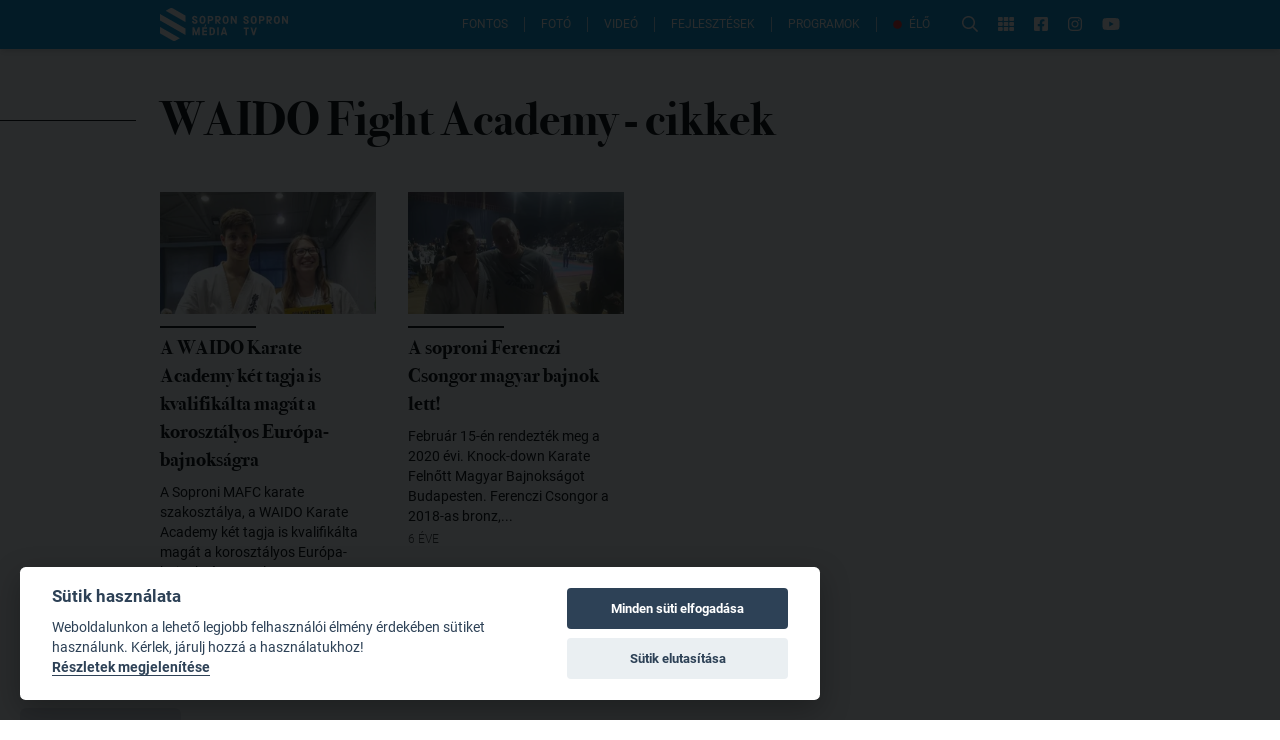

--- FILE ---
content_type: text/html; charset=utf-8
request_url: https://www.sopronmedia.hu/cimkek/waido-fight-academy/1
body_size: 29109
content:
<!doctype html>
<html data-n-head-ssr lang="hu" data-n-head="%7B%22lang%22:%7B%22ssr%22:%22hu%22%7D%7D">
<head >
  <title>WAIDO Fight Academy cikkek - SopronMédia</title><meta data-n-head="ssr" charset="utf-8"><meta data-n-head="ssr" name="viewport" content="width=device-width, initial-scale=1"><meta data-n-head="ssr" data-hid="description" name="description" content="Sopron város hivatalos médiaportálja"><meta data-n-head="ssr" data-hid="og:description" name="og:description" content="Sopron város hivatalos médiaportálja"><meta data-n-head="ssr" data-hid="og:image" name="og:image" content="https://www.sopronmedia.hu/sopronmedia.png"><meta data-n-head="ssr" name="format-detection" content="telephone=no"><meta data-n-head="ssr" property="fb:app_id" content="921509294596105"><meta data-n-head="ssr" property="og:title" content="WAIDO Fight Academy cikkek - SopronMédia" data-hid="og:title"><meta data-n-head="ssr" property="og:url" content="https://www.sopronmedia.hu/cimkek/waido-fight-academy/1"><link data-n-head="ssr" rel="icon" type="image/png" href="/icon.png"><link data-n-head="ssr" rel="alternate" type="application/rss+xml" href="https://admin.sopronmedia.hu/rss.xml"><link rel="preload" href="/_nuxt/890ee9a.js" as="script"><link rel="preload" href="/_nuxt/c1d35d9.js" as="script"><link rel="preload" href="/_nuxt/b385af9.js" as="script"><link rel="preload" href="/_nuxt/a60f3a1.js" as="script"><link rel="preload" href="/_nuxt/4b378d3.js" as="script"><link rel="preload" href="/_nuxt/54a548d.js" as="script"><link rel="preload" href="/_nuxt/0910da3.js" as="script"><link rel="preload" href="/_nuxt/9202ca6.js" as="script"><style data-vue-ssr-id="65b97e00:0 00122704:0 a1708b8c:0 2ec07acc:0 6eda204a:0 771aba7f:0 51496526:0">/*! tailwindcss v2.2.15 | MIT License | https://tailwindcss.com*//*! modern-normalize v1.1.0 | MIT License | https://github.com/sindresorhus/modern-normalize */

/*
Document
========
*/

/**
Use a better box model (opinionated).
*/

*,
::before,
::after {
	box-sizing: border-box;
}

/**
Use a more readable tab size (opinionated).
*/

html {
	-moz-tab-size: 4;
	-o-tab-size: 4;
	   tab-size: 4;
}

/**
1. Correct the line height in all browsers.
2. Prevent adjustments of font size after orientation changes in iOS.
*/

html {
	line-height: 1.15; /* 1 */
	-webkit-text-size-adjust: 100%; /* 2 */
}

/*
Sections
========
*/

/**
Remove the margin in all browsers.
*/

body {
	margin: 0;
}

/**
Improve consistency of default fonts in all browsers. (https://github.com/sindresorhus/modern-normalize/issues/3)
*/

body {
	font-family:
		system-ui,
		-apple-system, /* Firefox supports this but not yet `system-ui` */
		'Segoe UI',
		Roboto,
		Helvetica,
		Arial,
		sans-serif,
		'Apple Color Emoji',
		'Segoe UI Emoji';
}

/*
Grouping content
================
*/

/**
1. Add the correct height in Firefox.
2. Correct the inheritance of border color in Firefox. (https://bugzilla.mozilla.org/show_bug.cgi?id=190655)
*/

hr {
	height: 0; /* 1 */
	color: inherit; /* 2 */
}

/*
Text-level semantics
====================
*/

/**
Add the correct text decoration in Chrome, Edge, and Safari.
*/

abbr[title] {
	-webkit-text-decoration: underline dotted;
	        text-decoration: underline dotted;
}

/**
Add the correct font weight in Edge and Safari.
*/

b,
strong {
	font-weight: bolder;
}

/**
1. Improve consistency of default fonts in all browsers. (https://github.com/sindresorhus/modern-normalize/issues/3)
2. Correct the odd 'em' font sizing in all browsers.
*/

code,
kbd,
samp,
pre {
	font-family:
		ui-monospace,
		SFMono-Regular,
		Consolas,
		'Liberation Mono',
		Menlo,
		monospace; /* 1 */
	font-size: 1em; /* 2 */
}

/**
Add the correct font size in all browsers.
*/

small {
	font-size: 80%;
}

/**
Prevent 'sub' and 'sup' elements from affecting the line height in all browsers.
*/

sub,
sup {
	font-size: 75%;
	line-height: 0;
	position: relative;
	vertical-align: baseline;
}

sub {
	bottom: -0.25em;
}

sup {
	top: -0.5em;
}

/*
Tabular data
============
*/

/**
1. Remove text indentation from table contents in Chrome and Safari. (https://bugs.chromium.org/p/chromium/issues/detail?id=999088, https://bugs.webkit.org/show_bug.cgi?id=201297)
2. Correct table border color inheritance in all Chrome and Safari. (https://bugs.chromium.org/p/chromium/issues/detail?id=935729, https://bugs.webkit.org/show_bug.cgi?id=195016)
*/

table {
	text-indent: 0; /* 1 */
	border-color: inherit; /* 2 */
}

/*
Forms
=====
*/

/**
1. Change the font styles in all browsers.
2. Remove the margin in Firefox and Safari.
*/

button,
input,
optgroup,
select,
textarea {
	font-family: inherit; /* 1 */
	font-size: 100%; /* 1 */
	line-height: 1.15; /* 1 */
	margin: 0; /* 2 */
}

/**
Remove the inheritance of text transform in Edge and Firefox.
1. Remove the inheritance of text transform in Firefox.
*/

button,
select { /* 1 */
	text-transform: none;
}

/**
Correct the inability to style clickable types in iOS and Safari.
*/

button,
[type='button'],
[type='reset'],
[type='submit'] {
	-webkit-appearance: button;
}

/**
Remove the inner border and padding in Firefox.
*/

::-moz-focus-inner {
	border-style: none;
	padding: 0;
}

/**
Restore the focus styles unset by the previous rule.
*/

:-moz-focusring {
	outline: 1px dotted ButtonText;
}

/**
Remove the additional ':invalid' styles in Firefox.
See: https://github.com/mozilla/gecko-dev/blob/2f9eacd9d3d995c937b4251a5557d95d494c9be1/layout/style/res/forms.css#L728-L737
*/

:-moz-ui-invalid {
	box-shadow: none;
}

/**
Remove the padding so developers are not caught out when they zero out 'fieldset' elements in all browsers.
*/

legend {
	padding: 0;
}

/**
Add the correct vertical alignment in Chrome and Firefox.
*/

progress {
	vertical-align: baseline;
}

/**
Correct the cursor style of increment and decrement buttons in Safari.
*/

::-webkit-inner-spin-button,
::-webkit-outer-spin-button {
	height: auto;
}

/**
1. Correct the odd appearance in Chrome and Safari.
2. Correct the outline style in Safari.
*/

[type='search'] {
	-webkit-appearance: textfield; /* 1 */
	outline-offset: -2px; /* 2 */
}

/**
Remove the inner padding in Chrome and Safari on macOS.
*/

::-webkit-search-decoration {
	-webkit-appearance: none;
}

/**
1. Correct the inability to style clickable types in iOS and Safari.
2. Change font properties to 'inherit' in Safari.
*/

::-webkit-file-upload-button {
	-webkit-appearance: button; /* 1 */
	font: inherit; /* 2 */
}

/*
Interactive
===========
*/

/*
Add the correct display in Chrome and Safari.
*/

summary {
	display: list-item;
}/**
 * Manually forked from SUIT CSS Base: https://github.com/suitcss/base
 * A thin layer on top of normalize.css that provides a starting point more
 * suitable for web applications.
 */

/**
 * Removes the default spacing and border for appropriate elements.
 */

blockquote,
dl,
dd,
h1,
h2,
h3,
h4,
h5,
h6,
hr,
figure,
p,
pre {
  margin: 0;
}

button {
  background-color: transparent;
  background-image: none;
}

fieldset {
  margin: 0;
  padding: 0;
}

ol,
ul {
  list-style: none;
  margin: 0;
  padding: 0;
}

/**
 * Tailwind custom reset styles
 */

/**
 * 1. Use the user's configured `sans` font-family (with Tailwind's default
 *    sans-serif font stack as a fallback) as a sane default.
 * 2. Use Tailwind's default "normal" line-height so the user isn't forced
 *    to override it to ensure consistency even when using the default theme.
 */

html {
  font-family: Roboto, Arial, sans-serif; /* 1 */
  line-height: 1.5; /* 2 */
}


/**
 * Inherit font-family and line-height from `html` so users can set them as
 * a class directly on the `html` element.
 */

body {
  font-family: inherit;
  line-height: inherit;
}

/**
 * 1. Prevent padding and border from affecting element width.
 *
 *    We used to set this in the html element and inherit from
 *    the parent element for everything else. This caused issues
 *    in shadow-dom-enhanced elements like <details> where the content
 *    is wrapped by a div with box-sizing set to `content-box`.
 *
 *    https://github.com/mozdevs/cssremedy/issues/4
 *
 *
 * 2. Allow adding a border to an element by just adding a border-width.
 *
 *    By default, the way the browser specifies that an element should have no
 *    border is by setting it's border-style to `none` in the user-agent
 *    stylesheet.
 *
 *    In order to easily add borders to elements by just setting the `border-width`
 *    property, we change the default border-style for all elements to `solid`, and
 *    use border-width to hide them instead. This way our `border` utilities only
 *    need to set the `border-width` property instead of the entire `border`
 *    shorthand, making our border utilities much more straightforward to compose.
 *
 *    https://github.com/tailwindcss/tailwindcss/pull/116
 */

*,
::before,
::after {
  box-sizing: border-box; /* 1 */
  border-width: 0; /* 2 */
  border-style: solid; /* 2 */
  border-color: currentColor; /* 2 */
}

/*
 * Ensure horizontal rules are visible by default
 */

hr {
  border-top-width: 1px;
}

/**
 * Undo the `border-style: none` reset that Normalize applies to images so that
 * our `border-{width}` utilities have the expected effect.
 *
 * The Normalize reset is unnecessary for us since we default the border-width
 * to 0 on all elements.
 *
 * https://github.com/tailwindcss/tailwindcss/issues/362
 */

img {
  border-style: solid;
}

textarea {
  resize: vertical;
}

input::-moz-placeholder, textarea::-moz-placeholder {
  opacity: 1;
  color: #9ca3af;
}

input:-ms-input-placeholder, textarea:-ms-input-placeholder {
  opacity: 1;
  color: #9ca3af;
}

input::placeholder,
textarea::placeholder {
  opacity: 1;
  color: #9ca3af;
}

button,
[role="button"] {
  cursor: pointer;
}

/**
 * Override legacy focus reset from Normalize with modern Firefox focus styles.
 *
 * This is actually an improvement over the new defaults in Firefox in our testing,
 * as it triggers the better focus styles even for links, which still use a dotted
 * outline in Firefox by default.
 */
 
:-moz-focusring {
	outline: auto;
}

table {
  border-collapse: collapse;
}

h1,
h2,
h3,
h4,
h5,
h6 {
  font-size: inherit;
  font-weight: inherit;
}

/**
 * Reset links to optimize for opt-in styling instead of
 * opt-out.
 */

a {
  color: inherit;
  text-decoration: inherit;
}

/**
 * Reset form element properties that are easy to forget to
 * style explicitly so you don't inadvertently introduce
 * styles that deviate from your design system. These styles
 * supplement a partial reset that is already applied by
 * normalize.css.
 */

button,
input,
optgroup,
select,
textarea {
  padding: 0;
  line-height: inherit;
  color: inherit;
}

/**
 * Use the configured 'mono' font family for elements that
 * are expected to be rendered with a monospace font, falling
 * back to the system monospace stack if there is no configured
 * 'mono' font family.
 */

pre,
code,
kbd,
samp {
  font-family: ui-monospace, SFMono-Regular, Menlo, Monaco, Consolas, "Liberation Mono", "Courier New", monospace;
}

/**
 * 1. Make replaced elements `display: block` by default as that's
 *    the behavior you want almost all of the time. Inspired by
 *    CSS Remedy, with `svg` added as well.
 *
 *    https://github.com/mozdevs/cssremedy/issues/14
 * 
 * 2. Add `vertical-align: middle` to align replaced elements more
 *    sensibly by default when overriding `display` by adding a
 *    utility like `inline`.
 *
 *    This can trigger a poorly considered linting error in some
 *    tools but is included by design.
 * 
 *    https://github.com/jensimmons/cssremedy/issues/14#issuecomment-634934210
 */

img,
svg,
video,
canvas,
audio,
iframe,
embed,
object {
  display: block; /* 1 */
  vertical-align: middle; /* 2 */
}

/**
 * Constrain images and videos to the parent width and preserve
 * their intrinsic aspect ratio.
 *
 * https://github.com/mozdevs/cssremedy/issues/14
 */

img,
video {
  max-width: 100%;
  height: auto;
}

/**
 * Ensure the default browser behavior of the `hidden` attribute.
 */

[hidden] {
  display: none;
}*, ::before, ::after{--tw-translate-x:0;--tw-translate-y:0;--tw-rotate:0;--tw-skew-x:0;--tw-skew-y:0;--tw-scale-x:1;--tw-scale-y:1;--tw-transform:translateX(var(--tw-translate-x)) translateY(var(--tw-translate-y)) rotate(var(--tw-rotate)) skewX(var(--tw-skew-x)) skewY(var(--tw-skew-y)) scaleX(var(--tw-scale-x)) scaleY(var(--tw-scale-y));--tw-border-opacity:1;border-color:rgba(229, 231, 235, var(--tw-border-opacity));--tw-ring-offset-shadow:0 0 #0000;--tw-ring-shadow:0 0 #0000;--tw-shadow:0 0 #0000;--tw-ring-inset:var(--tw-empty,/*!*/ /*!*/);--tw-ring-offset-width:0px;--tw-ring-offset-color:#fff;--tw-ring-color:rgba(59, 130, 246, 0.5);--tw-ring-offset-shadow:0 0 #0000;--tw-ring-shadow:0 0 #0000;--tw-shadow:0 0 #0000;--tw-blur:var(--tw-empty,/*!*/ /*!*/);--tw-brightness:var(--tw-empty,/*!*/ /*!*/);--tw-contrast:var(--tw-empty,/*!*/ /*!*/);--tw-grayscale:var(--tw-empty,/*!*/ /*!*/);--tw-hue-rotate:var(--tw-empty,/*!*/ /*!*/);--tw-invert:var(--tw-empty,/*!*/ /*!*/);--tw-saturate:var(--tw-empty,/*!*/ /*!*/);--tw-sepia:var(--tw-empty,/*!*/ /*!*/);--tw-drop-shadow:var(--tw-empty,/*!*/ /*!*/);--tw-filter:var(--tw-blur) var(--tw-brightness) var(--tw-contrast) var(--tw-grayscale) var(--tw-hue-rotate) var(--tw-invert) var(--tw-saturate) var(--tw-sepia) var(--tw-drop-shadow);}.container{width:100%;}@media (min-width: 640px){.container{max-width:640px;}}@media (min-width: 992px){.container{max-width:992px;}}@media (min-width: 1290px){.container{max-width:1290px;}}.prose{color:#374151;max-width:65ch;}.prose [class~="lead"]{color:#4b5563;font-size:1.25em;line-height:1.6;margin-top:1.2em;margin-bottom:1.2em;}.prose a{color:#0097d8;text-decoration:underline;font-weight:500;}.prose strong{color:#111827;font-weight:600;}.prose ol[type="A"]{--list-counter-style:upper-alpha;}.prose ol[type="a"]{--list-counter-style:lower-alpha;}.prose ol[type="A" s]{--list-counter-style:upper-alpha;}.prose ol[type="a" s]{--list-counter-style:lower-alpha;}.prose ol[type="I"]{--list-counter-style:upper-roman;}.prose ol[type="i"]{--list-counter-style:lower-roman;}.prose ol[type="I" s]{--list-counter-style:upper-roman;}.prose ol[type="i" s]{--list-counter-style:lower-roman;}.prose ol[type="1"]{--list-counter-style:decimal;}.prose ol > li{position:relative;padding-left:1.75em;}.prose ol > li::before{content:counter(list-item, var(--list-counter-style, decimal)) ".";position:absolute;font-weight:400;color:#6b7280;left:0;}.prose ul > li{position:relative;padding-left:1.75em;}.prose ul > li::before{content:"";position:absolute;background-color:#d1d5db;border-radius:50%;width:0.375em;height:0.375em;top:calc(0.875em - 0.1875em);left:0.25em;}.prose hr{border-color:#e5e7eb;border-top-width:1px;margin-top:3em;margin-bottom:3em;}.prose blockquote{font-weight:500;font-style:italic;color:#111827;border-left-width:0.25rem;border-left-color:#e5e7eb;quotes:"\201C""\201D""\2018""\2019";margin-top:1.6em;margin-bottom:1.6em;padding-left:1em;}.prose blockquote p:first-of-type::before{content:open-quote;}.prose blockquote p:last-of-type::after{content:close-quote;}.prose h1{color:#111827;font-weight:800;font-size:2.25em;margin-top:0;margin-bottom:0.8888889em;line-height:1.1111111;}.prose h2{color:#111827;font-weight:700;font-size:1.5em;margin-top:2em;margin-bottom:1em;line-height:1.3333333;margin-top:1em;}.prose h3{color:#111827;font-weight:600;font-size:1.25em;margin-top:1.6em;margin-bottom:0.6em;line-height:1.6;}.prose h4{color:#111827;font-weight:600;margin-top:1.5em;margin-bottom:0.5em;line-height:1.5;}.prose figure figcaption{color:#6b7280;font-size:0.875em;line-height:1.4285714;margin-top:0.8571429em;}.prose code{color:#111827;font-weight:600;font-size:0.875em;}.prose code::before{content:"`";}.prose code::after{content:"`";}.prose a code{color:#111827;}.prose pre{color:#e5e7eb;background-color:#1f2937;overflow-x:auto;font-size:0.875em;line-height:1.7142857;margin-top:1.7142857em;margin-bottom:1.7142857em;border-radius:0.375rem;padding-top:0.8571429em;padding-right:1.1428571em;padding-bottom:0.8571429em;padding-left:1.1428571em;}.prose pre code{background-color:transparent;border-width:0;border-radius:0;padding:0;font-weight:400;color:inherit;font-size:inherit;font-family:inherit;line-height:inherit;}.prose pre code::before{content:none;}.prose pre code::after{content:none;}.prose table{width:100%;table-layout:auto;text-align:left;margin-top:2em;margin-bottom:2em;font-size:0.875em;line-height:1.7142857;}.prose thead{color:#111827;font-weight:600;border-bottom-width:1px;border-bottom-color:#d1d5db;}.prose thead th{vertical-align:bottom;padding-right:0.5714286em;padding-bottom:0.5714286em;padding-left:0.5714286em;}.prose tbody tr{border-bottom-width:1px;border-bottom-color:#e5e7eb;}.prose tbody tr:last-child{border-bottom-width:0;}.prose tbody td{vertical-align:top;padding-top:0.5714286em;padding-right:0.5714286em;padding-bottom:0.5714286em;padding-left:0.5714286em;}.prose{font-size:1rem;line-height:1.75;}.prose p{margin-top:1.25em;margin-bottom:1.25em;}.prose p img{display:block;margin-left:auto;margin-right:auto;cursor:pointer;}.prose img{margin-top:2em;margin-bottom:2em;}.prose video{margin-top:2em;margin-bottom:2em;}.prose figure{margin-top:2em;margin-bottom:2em;}.prose figure figcaption{text-align:center;}.prose figure img{margin-left:auto;margin-right:auto;cursor:pointer;}.prose figure > *{margin-top:0;margin-bottom:0;}.prose h2 code{font-size:0.875em;}.prose h3 code{font-size:0.9em;}.prose ol{margin-top:1.25em;margin-bottom:1.25em;list-style-type:none;padding-left:2rem;}.prose ul{margin-top:1.25em;margin-bottom:1.25em;list-style-type:none;padding-left:2rem;}.prose li{margin-top:0.5em;margin-bottom:0.5em;}.prose > ul > li p{margin-top:0.75em;margin-bottom:0.75em;}.prose > ul > li > *:first-child{margin-top:1.25em;}.prose > ul > li > *:last-child{margin-bottom:1.25em;}.prose > ol > li > *:first-child{margin-top:1.25em;}.prose > ol > li > *:last-child{margin-bottom:1.25em;}.prose ul ul, .prose ul ol, .prose ol ul, .prose ol ol{margin-top:0.75em;margin-bottom:0.75em;}.prose hr + *{margin-top:0;}.prose h2 + *{margin-top:0;}.prose h3 + *{margin-top:0;}.prose h4 + *{margin-top:0;}.prose thead th:first-child{padding-left:0;}.prose thead th:last-child{padding-right:0;}.prose tbody td:first-child{padding-left:0;}.prose tbody td:last-child{padding-right:0;}.prose > :first-child{margin-top:0;}.prose > :last-child{margin-bottom:0;}.pointer-events-none{pointer-events:none;}.static{position:static;}.fixed{position:fixed;}.absolute{position:absolute;}.relative{position:relative;}.top-full{top:100%;}.right-full{right:100%;}.top-0{top:0px;}.left-0{left:0px;}.left-1\/2{left:50%;}.top-1\/2{top:50%;}.top-20{top:5rem;}.right-6{right:1.5rem;}.bottom-0{bottom:0px;}.left-2{left:0.5rem;}.-bottom-9{bottom:-2.25rem;}.left-5{left:1.25rem;}.right-auto{right:auto;}.top-5{top:1.25rem;}.right-5{right:1.25rem;}.top-2{top:0.5rem;}.right-3{right:0.75rem;}.z-20{z-index:20;}.z-30{z-index:30;}.z-10{z-index:10;}.z-50{z-index:50;}.z-40{z-index:40;}.col-span-2{grid-column:span 2 / span 2;}.row-span-2{grid-row:span 2 / span 2;}.row-start-1{grid-row-start:1;}.mx-auto{margin-left:auto;margin-right:auto;}.my-6{margin-top:1.5rem;margin-bottom:1.5rem;}.-mt-4{margin-top:-1rem;}.mb-12{margin-bottom:3rem;}.mb-6{margin-bottom:1.5rem;}.mt-8{margin-top:2rem;}.ml-auto{margin-left:auto;}.mt-3{margin-top:0.75rem;}.mb-3{margin-bottom:0.75rem;}.mb-8{margin-bottom:2rem;}.mt-12{margin-top:3rem;}.mt-16{margin-top:4rem;}.mr-4{margin-right:1rem;}.mr-3{margin-right:0.75rem;}.mb-2{margin-bottom:0.5rem;}.mt-2{margin-top:0.5rem;}.mt-0{margin-top:0px;}.mb-0{margin-bottom:0px;}.mb-1{margin-bottom:0.25rem;}.ml-3{margin-left:0.75rem;}.mt-1{margin-top:0.25rem;}.mb-4{margin-bottom:1rem;}.mt-4{margin-top:1rem;}.ml-4{margin-left:1rem;}.mb-16{margin-bottom:4rem;}.mt-7{margin-top:1.75rem;}.mr-1{margin-right:0.25rem;}.ml-5{margin-left:1.25rem;}.mr-6{margin-right:1.5rem;}.mb-10{margin-bottom:2.5rem;}.ml-2{margin-left:0.5rem;}.mr-2{margin-right:0.5rem;}.ml-6{margin-left:1.5rem;}.mt-6{margin-top:1.5rem;}.-mb-2{margin-bottom:-0.5rem;}.mt-\[-1px\]{margin-top:-1px;}.mt-10{margin-top:2.5rem;}.block{display:block;}.inline-block{display:inline-block;}.inline{display:inline;}.flex{display:flex;}.inline-flex{display:inline-flex;}.grid{display:grid;}.hidden{display:none;}.h-\[1px\]{height:1px;}.h-10{height:2.5rem;}.h-full{height:100%;}.h-2{height:0.5rem;}.h-12{height:3rem;}.h-5{height:1.25rem;}.h-\[2px\]{height:2px;}.h-8{height:2rem;}.h-32{height:8rem;}.h-9{height:2.25rem;}.h-14{height:3.5rem;}.h-0{height:0px;}.h-\[44px\]{height:44px;}.h-\[50vh\]{height:50vh;}.h-\[500px\]{height:500px;}.h-\[51vw\]{height:51vw;}.w-full{width:100%;}.w-\[1000px\]{width:1000px;}.w-10{width:2.5rem;}.w-1{width:0.25rem;}.w-36{width:9rem;}.w-24{width:6rem;}.w-20{width:5rem;}.w-52{width:13rem;}.w-8\/12{width:66.666667%;}.w-10\/12{width:83.333333%;}.w-7\/12{width:58.333333%;}.w-9\/12{width:75%;}.w-2\/5{width:40%;}.w-32{width:8rem;}.w-96{width:24rem;}.w-9{width:2.25rem;}.w-12{width:3rem;}.w-6{width:1.5rem;}.w-\[44px\]{width:44px;}.w-\[900px\]{width:900px;}.w-\[30rem\]{width:30rem;}.w-1\/3{width:33.333333%;}.w-1\/2{width:50%;}.w-\[90vw\]{width:90vw;}.max-w-full{max-width:100%;}.max-w-\[calc\(100\%-44px\)\]{max-width:calc(100% - 44px);}.max-w-\[90vw\]{max-width:90vw;}.max-w-2xl{max-width:42rem;}.flex-shrink-0{flex-shrink:0;}.flex-shrink{flex-shrink:1;}.flex-grow-0{flex-grow:0;}.flex-grow{flex-grow:1;}.-translate-x-1\/2{--tw-translate-x:-50%;transform:var(--tw-transform);}.-translate-y-1\/2{--tw-translate-y:-50%;transform:var(--tw-transform);}.transform{transform:var(--tw-transform);}@-webkit-keyframes pulse{50%{opacity:.5;}}@keyframes pulse{50%{opacity:.5;}}.animate-pulse{-webkit-animation:pulse 2s cubic-bezier(0.4, 0, 0.6, 1) infinite;animation:pulse 2s cubic-bezier(0.4, 0, 0.6, 1) infinite;}@-webkit-keyframes blink{0%, 100%{opacity:100%;}50%{opacity:0;}}@keyframes blink{0%, 100%{opacity:100%;}50%{opacity:0;}}.animate-blink{-webkit-animation:blink 1.5s linear infinite;animation:blink 1.5s linear infinite;}.cursor-pointer{cursor:pointer;}.grid-cols-1{grid-template-columns:repeat(1, minmax(0, 1fr));}.grid-cols-2{grid-template-columns:repeat(2, minmax(0, 1fr));}.grid-cols-4{grid-template-columns:repeat(4, minmax(0, 1fr));}.grid-rows-1{grid-template-rows:repeat(1, minmax(0, 1fr));}.grid-rows-2{grid-template-rows:repeat(2, minmax(0, 1fr));}.flex-col{flex-direction:column;}.flex-wrap{flex-wrap:wrap;}.flex-nowrap{flex-wrap:nowrap;}.items-start{align-items:flex-start;}.items-center{align-items:center;}.justify-start{justify-content:flex-start;}.justify-end{justify-content:flex-end;}.justify-center{justify-content:center;}.justify-between{justify-content:space-between;}.gap-1{gap:0.25rem;}.gap-8{gap:2rem;}.gap-2{gap:0.5rem;}.gap-3{gap:0.75rem;}.gap-4{gap:1rem;}.gap-6{gap:1.5rem;}.gap-12{gap:3rem;}.gap-10{gap:2.5rem;}.gap-7{gap:1.75rem;}.gap-y-8{row-gap:2rem;}.self-center{align-self:center;}.justify-self-center{justify-self:center;}.overflow-hidden{overflow:hidden;}.overflow-y-auto{overflow-y:auto;}.whitespace-nowrap{white-space:nowrap;}.whitespace-pre-wrap{white-space:pre-wrap;}.rounded-full{border-radius:9999px;}.rounded{border-radius:0.25rem;}.rounded-md{border-radius:0.375rem;}.rounded-l-md{border-top-left-radius:0.375rem;border-bottom-left-radius:0.375rem;}.rounded-r-md{border-top-right-radius:0.375rem;border-bottom-right-radius:0.375rem;}.rounded-t-md{border-top-left-radius:0.375rem;border-top-right-radius:0.375rem;}.rounded-tr-none{border-top-right-radius:0px;}.rounded-br-none{border-bottom-right-radius:0px;}.rounded-tl-sm{border-top-left-radius:0.125rem;}.rounded-bl-sm{border-bottom-left-radius:0.125rem;}.rounded-tr-sm{border-top-right-radius:0.125rem;}.rounded-br-sm{border-bottom-right-radius:0.125rem;}.rounded-tl-none{border-top-left-radius:0px;}.rounded-bl-none{border-bottom-left-radius:0px;}.border{border-width:1px;}.border-r-2{border-right-width:2px;}.border-b{border-bottom-width:1px;}.border-t-2{border-top-width:2px;}.border-b-2{border-bottom-width:2px;}.border-t{border-top-width:1px;}.border-r-0{border-right-width:0px;}.border-r{border-right-width:1px;}.border-theme-blue{--tw-border-opacity:1;border-color:rgba(0, 151, 216, var(--tw-border-opacity));}.border-black{--tw-border-opacity:1;border-color:rgba(0, 0, 0, var(--tw-border-opacity));}.border-white{--tw-border-opacity:1;border-color:rgba(255, 255, 255, var(--tw-border-opacity));}.border-gray-300{--tw-border-opacity:1;border-color:rgba(209, 213, 219, var(--tw-border-opacity));}.border-gray-700{--tw-border-opacity:1;border-color:rgba(55, 65, 81, var(--tw-border-opacity));}.border-red-800{--tw-border-opacity:1;border-color:rgba(153, 27, 27, var(--tw-border-opacity));}.border-gray-100{--tw-border-opacity:1;border-color:rgba(243, 244, 246, var(--tw-border-opacity));}.border-red-600{--tw-border-opacity:1;border-color:rgba(220, 38, 38, var(--tw-border-opacity));}.border-gray-400{--tw-border-opacity:1;border-color:rgba(156, 163, 175, var(--tw-border-opacity));}.border-blue-800{--tw-border-opacity:1;border-color:rgba(30, 64, 175, var(--tw-border-opacity));}.border-opacity-70{--tw-border-opacity:0.7;}.bg-white{--tw-bg-opacity:1;background-color:rgba(255, 255, 255, var(--tw-bg-opacity));}.bg-black{--tw-bg-opacity:1;background-color:rgba(0, 0, 0, var(--tw-bg-opacity));}.bg-theme-blue{--tw-bg-opacity:1;background-color:rgba(0, 151, 216, var(--tw-bg-opacity));}.bg-gray-400{--tw-bg-opacity:1;background-color:rgba(156, 163, 175, var(--tw-bg-opacity));}.bg-red-500{--tw-bg-opacity:1;background-color:rgba(239, 68, 68, var(--tw-bg-opacity));}.bg-red-600{--tw-bg-opacity:1;background-color:rgba(220, 38, 38, var(--tw-bg-opacity));}.bg-\[\#0d8acc\]{--tw-bg-opacity:1;background-color:rgba(13, 138, 204, var(--tw-bg-opacity));}.bg-gray-200{--tw-bg-opacity:1;background-color:rgba(229, 231, 235, var(--tw-bg-opacity));}.bg-red-400{--tw-bg-opacity:1;background-color:rgba(248, 113, 113, var(--tw-bg-opacity));}.bg-gray-300{--tw-bg-opacity:1;background-color:rgba(209, 213, 219, var(--tw-bg-opacity));}.bg-\[\#62C3ED\]{--tw-bg-opacity:1;background-color:rgba(98, 195, 237, var(--tw-bg-opacity));}.bg-transparent{background-color:transparent;}.bg-gray-50{--tw-bg-opacity:1;background-color:rgba(249, 250, 251, var(--tw-bg-opacity));}.bg-green-200{--tw-bg-opacity:1;background-color:rgba(167, 243, 208, var(--tw-bg-opacity));}.bg-opacity-10{--tw-bg-opacity:0.1;}.bg-opacity-20{--tw-bg-opacity:0.2;}.bg-opacity-50{--tw-bg-opacity:0.5;}.bg-opacity-90{--tw-bg-opacity:0.9;}.bg-opacity-0{--tw-bg-opacity:0;}.bg-gradient-to-b{background-image:linear-gradient(to bottom, var(--tw-gradient-stops));}.from-\[\#01080C\]{--tw-gradient-from:#01080C;--tw-gradient-stops:var(--tw-gradient-from), var(--tw-gradient-to, rgba(1, 8, 12, 0));}.via-theme-blue{--tw-gradient-stops:var(--tw-gradient-from), #0097d8, var(--tw-gradient-to, rgba(0, 151, 216, 0));}.to-theme-blue{--tw-gradient-to:#0097d8;}.fill-current{fill:currentColor;}.object-cover{-o-object-fit:cover;object-fit:cover;}.p-2{padding:0.5rem;}.px-6{padding-left:1.5rem;padding-right:1.5rem;}.px-4{padding-left:1rem;padding-right:1rem;}.py-2{padding-top:0.5rem;padding-bottom:0.5rem;}.px-2{padding-left:0.5rem;padding-right:0.5rem;}.py-1{padding-top:0.25rem;padding-bottom:0.25rem;}.px-1{padding-left:0.25rem;padding-right:0.25rem;}.py-8{padding-top:2rem;padding-bottom:2rem;}.py-24{padding-top:6rem;padding-bottom:6rem;}.py-3{padding-top:0.75rem;padding-bottom:0.75rem;}.py-4{padding-top:1rem;padding-bottom:1rem;}.px-3{padding-left:0.75rem;padding-right:0.75rem;}.py-0\.5{padding-top:0.125rem;padding-bottom:0.125rem;}.py-0{padding-top:0px;padding-bottom:0px;}.py-7{padding-top:1.75rem;padding-bottom:1.75rem;}.px-5{padding-left:1.25rem;padding-right:1.25rem;}.py-16{padding-top:4rem;padding-bottom:4rem;}.py-5{padding-top:1.25rem;padding-bottom:1.25rem;}.px-16{padding-left:4rem;padding-right:4rem;}.pr-4{padding-right:1rem;}.pl-4{padding-left:1rem;}.pl-6{padding-left:1.5rem;}.pl-0{padding-left:0px;}.pb-\[100\%\]{padding-bottom:100%;}.pb-2{padding-bottom:0.5rem;}.pt-\[75\%\]{padding-top:75%;}.pt-20{padding-top:5rem;}.pb-8{padding-bottom:2rem;}.pb-16{padding-bottom:4rem;}.pt-0{padding-top:0px;}.pt-\[56\.25\%\]{padding-top:56.25%;}.text-left{text-align:left;}.text-center{text-align:center;}.align-middle{vertical-align:middle;}.font-serif{font-family:Bodoni72, serif;}.font-sans{font-family:Roboto, Arial, sans-serif;}.text-sm{font-size:0.875rem;line-height:1.25rem;}.text-3xl{font-size:1.875rem;line-height:2.25rem;}.text-lg{font-size:1.125rem;line-height:1.75rem;}.text-xs{font-size:0.75rem;line-height:1rem;}.text-5xl{font-size:3rem;line-height:1;}.text-2xl{font-size:1.5rem;line-height:2rem;}.text-base{font-size:1rem;line-height:1.5rem;}.text-4xl{font-size:2.25rem;line-height:2.5rem;}.text-xl{font-size:1.25rem;line-height:1.75rem;}.font-bold{font-weight:700;}.font-light{font-weight:300;}.font-black{font-weight:900;}.uppercase{text-transform:uppercase;}.capitalize{text-transform:capitalize;}.italic{font-style:italic;}.leading-7{line-height:1.75rem;}.leading-6{line-height:1.5rem;}.leading-tight{line-height:1.25;}.tracking-tight{letter-spacing:-0.025em;}.text-black{--tw-text-opacity:1;color:rgba(0, 0, 0, var(--tw-text-opacity));}.text-white{--tw-text-opacity:1;color:rgba(255, 255, 255, var(--tw-text-opacity));}.text-theme-blue{--tw-text-opacity:1;color:rgba(0, 151, 216, var(--tw-text-opacity));}.text-gray-700{--tw-text-opacity:1;color:rgba(55, 65, 81, var(--tw-text-opacity));}.text-red-800{--tw-text-opacity:1;color:rgba(153, 27, 27, var(--tw-text-opacity));}.text-gray-500{--tw-text-opacity:1;color:rgba(107, 114, 128, var(--tw-text-opacity));}.text-gray-400{--tw-text-opacity:1;color:rgba(156, 163, 175, var(--tw-text-opacity));}.text-red-600{--tw-text-opacity:1;color:rgba(220, 38, 38, var(--tw-text-opacity));}.text-red-500{--tw-text-opacity:1;color:rgba(239, 68, 68, var(--tw-text-opacity));}.text-green-900{--tw-text-opacity:1;color:rgba(6, 78, 59, var(--tw-text-opacity));}.text-gray-600{--tw-text-opacity:1;color:rgba(75, 85, 99, var(--tw-text-opacity));}.underline{text-decoration:underline;}.opacity-80{opacity:0.8;}.opacity-0{opacity:0;}.opacity-100{opacity:1;}.shadow-sm{--tw-shadow:0 1px 2px 0 rgba(0, 0, 0, 0.05);box-shadow:var(--tw-ring-offset-shadow, 0 0 #0000), var(--tw-ring-shadow, 0 0 #0000), var(--tw-shadow);}.shadow-md{--tw-shadow:0 4px 6px -1px rgba(0, 0, 0, 0.1), 0 2px 4px -1px rgba(0, 0, 0, 0.06);box-shadow:var(--tw-ring-offset-shadow, 0 0 #0000), var(--tw-ring-shadow, 0 0 #0000), var(--tw-shadow);}.filter{filter:var(--tw-filter);}.transition-all{transition-property:all;transition-timing-function:cubic-bezier(0.4, 0, 0.2, 1);transition-duration:150ms;}.transition{transition-property:background-color, border-color, color, fill, stroke, opacity, box-shadow, transform, filter, -webkit-backdrop-filter;transition-property:background-color, border-color, color, fill, stroke, opacity, box-shadow, transform, filter, backdrop-filter;transition-property:background-color, border-color, color, fill, stroke, opacity, box-shadow, transform, filter, backdrop-filter, -webkit-backdrop-filter;transition-timing-function:cubic-bezier(0.4, 0, 0.2, 1);transition-duration:150ms;}.transition-opacity{transition-property:opacity;transition-timing-function:cubic-bezier(0.4, 0, 0.2, 1);transition-duration:150ms;}.duration-\[10s\]{transition-duration:10s;}.duration-200{transition-duration:200ms;}.ease-linear{transition-timing-function:linear;}.last\:mb-0:last-child{margin-bottom:0px;}.last\:border-b-0:last-child{border-bottom-width:0px;}.last\:border-r-0:last-child{border-right-width:0px;}.hover\:bottom-0:hover{bottom:0px;}.hover\:bg-gray-800:hover{--tw-bg-opacity:1;background-color:rgba(31, 41, 55, var(--tw-bg-opacity));}.hover\:bg-red-600:hover{--tw-bg-opacity:1;background-color:rgba(220, 38, 38, var(--tw-bg-opacity));}.hover\:bg-blue-400:hover{--tw-bg-opacity:1;background-color:rgba(96, 165, 250, var(--tw-bg-opacity));}.hover\:bg-red-500:hover{--tw-bg-opacity:1;background-color:rgba(239, 68, 68, var(--tw-bg-opacity));}.hover\:bg-gray-50:hover{--tw-bg-opacity:1;background-color:rgba(249, 250, 251, var(--tw-bg-opacity));}.hover\:bg-theme-blue-dark:hover{--tw-bg-opacity:1;background-color:rgba(0, 136, 194, var(--tw-bg-opacity));}.hover\:bg-blue-600:hover{--tw-bg-opacity:1;background-color:rgba(37, 99, 235, var(--tw-bg-opacity));}.hover\:bg-opacity-20:hover{--tw-bg-opacity:0.2;}.hover\:font-bold:hover{font-weight:700;}.hover\:text-theme-blue:hover{--tw-text-opacity:1;color:rgba(0, 151, 216, var(--tw-text-opacity));}.hover\:text-gray-600:hover{--tw-text-opacity:1;color:rgba(75, 85, 99, var(--tw-text-opacity));}.hover\:text-gray-300:hover{--tw-text-opacity:1;color:rgba(209, 213, 219, var(--tw-text-opacity));}.hover\:underline:hover{text-decoration:underline;}.hover\:no-underline:hover{text-decoration:none;}.hover\:opacity-80:hover{opacity:0.8;}.hover\:opacity-90:hover{opacity:0.9;}.focus\:border-black:focus{--tw-border-opacity:1;border-color:rgba(0, 0, 0, var(--tw-border-opacity));}.focus\:outline-none:focus{outline:2px solid transparent;outline-offset:2px;}.focus\:ring-2:focus{--tw-ring-offset-shadow:var(--tw-ring-inset) 0 0 0 var(--tw-ring-offset-width) var(--tw-ring-offset-color);--tw-ring-shadow:var(--tw-ring-inset) 0 0 0 calc(2px + var(--tw-ring-offset-width)) var(--tw-ring-color);box-shadow:var(--tw-ring-offset-shadow), var(--tw-ring-shadow), var(--tw-shadow, 0 0 #0000);}.focus\:ring-theme-blue:focus{--tw-ring-opacity:1;--tw-ring-color:rgba(0, 151, 216, var(--tw-ring-opacity));}.active\:bg-red-600:active{--tw-bg-opacity:1;background-color:rgba(220, 38, 38, var(--tw-bg-opacity));}.active\:bg-theme-blue-darker:active{--tw-bg-opacity:1;background-color:rgba(0, 121, 173, var(--tw-bg-opacity));}.active\:bg-blue-700:active{--tw-bg-opacity:1;background-color:rgba(29, 78, 216, var(--tw-bg-opacity));}.active\:opacity-70:active{opacity:0.7;}.active\:opacity-80:active{opacity:0.8;}.active\:opacity-90:active{opacity:0.9;}.group:hover .group-hover\:flex{display:flex;}.group:hover .group-hover\:bg-red-400{--tw-bg-opacity:1;background-color:rgba(248, 113, 113, var(--tw-bg-opacity));}.group:hover .group-hover\:bg-blue-400{--tw-bg-opacity:1;background-color:rgba(96, 165, 250, var(--tw-bg-opacity));}.group:hover .group-hover\:underline{text-decoration:underline;}.group:hover .group-hover\:opacity-100{opacity:1;}.group:hover .group-hover\:opacity-0{opacity:0;}.group:hover .group-hover\:opacity-90{opacity:0.9;}.group:hover .group-hover\:opacity-80{opacity:0.8;}@media (min-width: 640px){.sm\:absolute{position:absolute;}.sm\:top-0{top:0px;}.sm\:left-0{left:0px;}.sm\:top-24{top:6rem;}.sm\:right-4{right:1rem;}.sm\:col-span-2{grid-column:span 2 / span 2;}.sm\:col-span-3{grid-column:span 3 / span 3;}.sm\:row-span-2{grid-row:span 2 / span 2;}.sm\:row-span-3{grid-row:span 3 / span 3;}.sm\:mt-4{margin-top:1rem;}.sm\:mb-0{margin-bottom:0px;}.sm\:mr-0{margin-right:0px;}.sm\:mt-0{margin-top:0px;}.sm\:ml-4{margin-left:1rem;}.sm\:mt-5{margin-top:1.25rem;}.sm\:mt-2{margin-top:0.5rem;}.sm\:mt-3{margin-top:0.75rem;}.sm\:mb-8{margin-bottom:2rem;}.sm\:mr-3{margin-right:0.75rem;}.sm\:mt-1{margin-top:0.25rem;}.sm\:mb-16{margin-bottom:4rem;}.sm\:mb-12{margin-bottom:3rem;}.sm\:mt-16{margin-top:4rem;}.sm\:mr-4{margin-right:1rem;}.sm\:mr-14{margin-right:3.5rem;}.sm\:block{display:block;}.sm\:inline-block{display:inline-block;}.sm\:inline{display:inline;}.sm\:flex{display:flex;}.sm\:grid{display:grid;}.sm\:hidden{display:none;}.sm\:h-auto{height:auto;}.sm\:h-8{height:2rem;}.sm\:h-\[85px\]{height:85px;}.sm\:h-full{height:100%;}.sm\:h-6{height:1.5rem;}.sm\:h-\[550px\]{height:550px;}.sm\:h-\[360px\]{height:360px;}.sm\:w-auto{width:auto;}.sm\:w-full{width:100%;}.sm\:w-1\/4{width:25%;}.sm\:w-56{width:14rem;}.sm\:w-36{width:9rem;}.sm\:w-40{width:10rem;}.sm\:w-64{width:16rem;}.sm\:w-6\/12{width:50%;}.sm\:w-1\/2{width:50%;}.sm\:w-\[480px\]{width:480px;}.sm\:grid-cols-2{grid-template-columns:repeat(2, minmax(0, 1fr));}.sm\:grid-cols-3{grid-template-columns:repeat(3, minmax(0, 1fr));}.sm\:grid-cols-4{grid-template-columns:repeat(4, minmax(0, 1fr));}.sm\:grid-rows-1{grid-template-rows:repeat(1, minmax(0, 1fr));}.sm\:flex-row{flex-direction:row;}.sm\:flex-wrap{flex-wrap:wrap;}.sm\:flex-nowrap{flex-wrap:nowrap;}.sm\:items-center{align-items:center;}.sm\:items-baseline{align-items:baseline;}.sm\:gap-6{gap:1.5rem;}.sm\:gap-8{gap:2rem;}.sm\:gap-12{gap:3rem;}.sm\:gap-10{gap:2.5rem;}.sm\:gap-4{gap:1rem;}.sm\:gap-y-4{row-gap:1rem;}.sm\:gap-x-6{-moz-column-gap:1.5rem;column-gap:1.5rem;}.sm\:justify-self-auto{justify-self:auto;}.sm\:px-4{padding-left:1rem;padding-right:1rem;}.sm\:py-16{padding-top:4rem;padding-bottom:4rem;}.sm\:py-12{padding-top:3rem;padding-bottom:3rem;}.sm\:pt-\[56\.25\%\]{padding-top:56.25%;}.sm\:pb-\[50\%\]{padding-bottom:50%;}.sm\:pt-\[6\.75rem\]{padding-top:6.75rem;}.sm\:pt-\[75\%\]{padding-top:75%;}.sm\:pt-32{padding-top:8rem;}.sm\:pb-16{padding-bottom:4rem;}.sm\:pt-8{padding-top:2rem;}.sm\:pt-0{padding-top:0px;}.sm\:text-right{text-align:right;}.sm\:text-5xl{font-size:3rem;line-height:1;}.sm\:text-xl{font-size:1.25rem;line-height:1.75rem;}.sm\:text-2xl{font-size:1.5rem;line-height:2rem;}.sm\:font-light{font-weight:300;}.sm\:leading-\[1\.2\]{line-height:1.2;}.sm\:leading-6{line-height:1.5rem;}.sm\:leading-normal{line-height:1.5;}}@media (min-width: 992px){.lg\:prose-lg{font-size:1.125rem;line-height:1.7777778;}.lg\:prose-lg p{margin-top:1.3333333em;margin-bottom:1.3333333em;}.lg\:prose-lg [class~="lead"]{font-size:1.2222222em;line-height:1.4545455;margin-top:1.0909091em;margin-bottom:1.0909091em;}.lg\:prose-lg blockquote{margin-top:1.6666667em;margin-bottom:1.6666667em;padding-left:1em;font-weight:900;border-left-width:0;font-size:2rem;position:relative;left:-12rem;font-style:normal;padding-left:0;line-height:1.4;margin-right:-12rem;}.lg\:prose-lg h1{font-size:2.6666667em;margin-top:0;margin-bottom:0.8333333em;line-height:1;}.lg\:prose-lg h2{font-size:1.6666667em;margin-top:1.8666667em;margin-bottom:1.0666667em;line-height:1.3333333;margin-top:1em;margin-bottom:.7em;}.lg\:prose-lg h3{font-size:1.3333333em;margin-top:1.6666667em;margin-bottom:0.6666667em;line-height:1.5;margin-top:1em;margin-bottom:.6em;}.lg\:prose-lg h4{margin-top:1.7777778em;margin-bottom:0.4444444em;line-height:1.5555556;}.lg\:prose-lg img{margin-top:1.7777778em;margin-bottom:1.7777778em;}.lg\:prose-lg video{margin-top:1.7777778em;margin-bottom:1.7777778em;}.lg\:prose-lg figure{margin-top:1.7777778em;margin-bottom:1.7777778em;}.lg\:prose-lg figure > *{margin-top:0;margin-bottom:0;}.lg\:prose-lg figure figcaption{font-size:0.8888889em;line-height:1.5;margin-top:1em;}.lg\:prose-lg code{font-size:0.8888889em;}.lg\:prose-lg h2 code{font-size:0.8666667em;}.lg\:prose-lg h3 code{font-size:0.875em;}.lg\:prose-lg pre{font-size:0.8888889em;line-height:1.75;margin-top:2em;margin-bottom:2em;border-radius:0.375rem;padding-top:1em;padding-right:1.5em;padding-bottom:1em;padding-left:1.5em;}.lg\:prose-lg ol{margin-top:1.3333333em;margin-bottom:1.3333333em;}.lg\:prose-lg ul{margin-top:1.3333333em;margin-bottom:1.3333333em;}.lg\:prose-lg li{margin-top:0.6666667em;margin-bottom:0.6666667em;}.lg\:prose-lg ol > li{padding-left:1.6666667em;}.lg\:prose-lg ol > li::before{left:0;}.lg\:prose-lg ul > li{padding-left:1.6666667em;}.lg\:prose-lg ul > li::before{width:0.3333333em;height:0.3333333em;top:calc(0.8888889em - 0.1666667em);left:0.2222222em;}.lg\:prose-lg > ul > li p{margin-top:0.8888889em;margin-bottom:0.8888889em;}.lg\:prose-lg > ul > li > *:first-child{margin-top:1.3333333em;}.lg\:prose-lg > ul > li > *:last-child{margin-bottom:1.3333333em;}.lg\:prose-lg > ol > li > *:first-child{margin-top:1.3333333em;}.lg\:prose-lg > ol > li > *:last-child{margin-bottom:1.3333333em;}.lg\:prose-lg ul ul, .lg\:prose-lg ul ol, .lg\:prose-lg ol ul, .lg\:prose-lg ol ol{margin-top:0.8888889em;margin-bottom:0.8888889em;}.lg\:prose-lg ul ul, .lg\:prose-lg ul ol, .lg\:prose-lg ol ul, .lg\:prose-lg ol ol{margin-top:0.8888889em;margin-bottom:0.8888889em;}.lg\:prose-lg ul ul, .lg\:prose-lg ul ol, .lg\:prose-lg ol ul, .lg\:prose-lg ol ol{margin-top:0.8888889em;margin-bottom:0.8888889em;}.lg\:prose-lg ul ul, .lg\:prose-lg ul ol, .lg\:prose-lg ol ul, .lg\:prose-lg ol ol{margin-top:0.8888889em;margin-bottom:0.8888889em;}.lg\:prose-lg hr{margin-top:3.1111111em;margin-bottom:3.1111111em;margin-top:2em;margin-bottom:2em;}.lg\:prose-lg hr + *{margin-top:0;}.lg\:prose-lg h2 + *{margin-top:0;}.lg\:prose-lg h3 + *{margin-top:0;}.lg\:prose-lg h4 + *{margin-top:0;}.lg\:prose-lg table{font-size:0.8888889em;line-height:1.5;}.lg\:prose-lg thead th{padding-right:0.75em;padding-bottom:0.75em;padding-left:0.75em;}.lg\:prose-lg thead th:first-child{padding-left:0;}.lg\:prose-lg thead th:last-child{padding-right:0;}.lg\:prose-lg tbody td{padding-top:0.75em;padding-right:0.75em;padding-bottom:0.75em;padding-left:0.75em;}.lg\:prose-lg tbody td:first-child{padding-left:0;}.lg\:prose-lg tbody td:last-child{padding-right:0;}.lg\:prose-lg > :first-child{margin-top:0;}.lg\:prose-lg > :last-child{margin-bottom:0;}.lg\:prose-lg{font-size:1rem;line-height:1.75rem;}.lg\:absolute{position:absolute;}.lg\:top-0{top:0px;}.lg\:right-0{right:0px;}.lg\:top-1\/2{top:50%;}.lg\:left-full{left:100%;}.lg\:col-span-2{grid-column:span 2 / span 2;}.lg\:col-span-1{grid-column:span 1 / span 1;}.lg\:col-span-3{grid-column:span 3 / span 3;}.lg\:col-start-2{grid-column-start:2;}.lg\:col-start-4{grid-column-start:4;}.lg\:col-start-1{grid-column-start:1;}.lg\:row-start-auto{grid-row-start:auto;}.lg\:row-start-1{grid-row-start:1;}.lg\:mb-12{margin-bottom:3rem;}.lg\:mt-24{margin-top:6rem;}.lg\:mt-4{margin-top:1rem;}.lg\:ml-0{margin-left:0px;}.lg\:mt-3{margin-top:0.75rem;}.lg\:mt-2{margin-top:0.5rem;}.lg\:mb-16{margin-bottom:4rem;}.lg\:ml-auto{margin-left:auto;}.lg\:mr-0{margin-right:0px;}.lg\:mt-16{margin-top:4rem;}.lg\:mt-0{margin-top:0px;}.lg\:mb-0{margin-bottom:0px;}.lg\:ml-4{margin-left:1rem;}.lg\:mt-32{margin-top:8rem;}.lg\:ml-10{margin-left:2.5rem;}.lg\:mb-8{margin-bottom:2rem;}.lg\:mt-8{margin-top:2rem;}.lg\:block{display:block;}.lg\:flex{display:flex;}.lg\:hidden{display:none;}.lg\:h-32{height:8rem;}.lg\:h-\[83px\]{height:83px;}.lg\:h-36{height:9rem;}.lg\:h-8{height:2rem;}.lg\:h-\[405px\]{height:405px;}.lg\:max-h-full{max-height:100%;}.lg\:min-h-\[300px\]{min-height:300px;}.lg\:w-7\/12{width:58.333333%;}.lg\:w-2\/12{width:16.666667%;}.lg\:w-32{width:8rem;}.lg\:w-\[210px\]{width:210px;}.lg\:w-1\.5{width:0.375rem;}.lg\:w-1{width:0.25rem;}.lg\:w-72{width:18rem;}.lg\:w-44{width:11rem;}.lg\:w-auto{width:auto;}.lg\:w-1\/2{width:50%;}.lg\:w-1\/3{width:33.333333%;}.lg\:w-\[870px\]{width:870px;}.lg\:w-5\/12{width:41.666667%;}.lg\:w-\[30rem\]{width:30rem;}.lg\:w-1\/4{width:25%;}.lg\:w-\[720px\]{width:720px;}.lg\:w-1\/6{width:16.666667%;}.lg\:w-8\/12{width:66.666667%;}.lg\:max-w-none{max-width:none;}.lg\:max-w-\[33\.333\%\]{max-width:33.333%;}.lg\:flex-shrink{flex-shrink:1;}.lg\:flex-shrink-0{flex-shrink:0;}.lg\:flex-grow{flex-grow:1;}.lg\:flex-grow-0{flex-grow:0;}.lg\:-translate-y-1\/2{--tw-translate-y:-50%;transform:var(--tw-transform);}.lg\:transform{transform:var(--tw-transform);}.lg\:grid-cols-4{grid-template-columns:repeat(4, minmax(0, 1fr));}.lg\:grid-cols-3{grid-template-columns:repeat(3, minmax(0, 1fr));}.lg\:grid-rows-1{grid-template-rows:repeat(1, minmax(0, 1fr));}.lg\:flex-row{flex-direction:row;}.lg\:flex-col{flex-direction:column;}.lg\:flex-nowrap{flex-wrap:nowrap;}.lg\:items-start{align-items:flex-start;}.lg\:justify-start{justify-content:flex-start;}.lg\:gap-12{gap:3rem;}.lg\:gap-16{gap:4rem;}.lg\:gap-8{gap:2rem;}.lg\:gap-6{gap:1.5rem;}.lg\:gap-y-4{row-gap:1rem;}.lg\:gap-x-10{-moz-column-gap:2.5rem;column-gap:2.5rem;}.lg\:overflow-hidden{overflow:hidden;}.lg\:whitespace-nowrap{white-space:nowrap;}.lg\:rounded-none{border-radius:0px;}.lg\:border-r{border-right-width:1px;}.lg\:border-t-0{border-top-width:0px;}.lg\:border-b-0{border-bottom-width:0px;}.lg\:border-black{--tw-border-opacity:1;border-color:rgba(0, 0, 0, var(--tw-border-opacity));}.lg\:py-2{padding-top:0.5rem;padding-bottom:0.5rem;}.lg\:py-8{padding-top:2rem;padding-bottom:2rem;}.lg\:px-6{padding-left:1.5rem;padding-right:1.5rem;}.lg\:py-4{padding-top:1rem;padding-bottom:1rem;}.lg\:py-0{padding-top:0px;padding-bottom:0px;}.lg\:py-16{padding-top:4rem;padding-bottom:4rem;}.lg\:pl-16{padding-left:4rem;}.lg\:pt-\[8\.25rem\]{padding-top:8.25rem;}.lg\:pt-\[75\%\]{padding-top:75%;}.lg\:text-right{text-align:right;}.lg\:text-sm{font-size:0.875rem;line-height:1.25rem;}.lg\:text-3xl{font-size:1.875rem;line-height:2.25rem;}.lg\:text-4xl{font-size:2.25rem;line-height:2.5rem;}.lg\:text-lg{font-size:1.125rem;line-height:1.75rem;}.lg\:text-2xl{font-size:1.5rem;line-height:2rem;}.lg\:text-base{font-size:1rem;line-height:1.5rem;}.lg\:font-normal{font-weight:400;}.lg\:normal-case{text-transform:none;}.lg\:leading-normal{line-height:1.5;}.group:hover .lg\:group-hover\:scale-125{--tw-scale-x:1.25;--tw-scale-y:1.25;transform:var(--tw-transform);}.group:hover .lg\:group-hover\:transform{transform:var(--tw-transform);}}@media (min-width: 1290px){.xl\:relative{position:relative;}.xl\:col-span-6{grid-column:span 6 / span 6;}.xl\:col-span-2{grid-column:span 2 / span 2;}.xl\:mt-0{margin-top:0px;}.xl\:mr-0{margin-right:0px;}.xl\:ml-auto{margin-left:auto;}.xl\:ml-4{margin-left:1rem;}.xl\:block{display:block;}.xl\:inline-block{display:inline-block;}.xl\:flex{display:flex;}.xl\:grid{display:grid;}.xl\:hidden{display:none;}.xl\:h-\[97px\]{height:97px;}.xl\:min-h-\[350px\]{min-height:350px;}.xl\:w-2\/12{width:16.666667%;}.xl\:w-2\/5{width:40%;}.xl\:w-96{width:24rem;}.xl\:w-48{width:12rem;}.xl\:w-full{width:100%;}.xl\:w-1\/2{width:50%;}.xl\:w-3\/5{width:60%;}.xl\:w-4\/12{width:33.333333%;}.xl\:w-8\/12{width:66.666667%;}.xl\:w-auto{width:auto;}.xl\:w-1\/12{width:8.333333%;}.xl\:grid-cols-8{grid-template-columns:repeat(8, minmax(0, 1fr));}.xl\:grid-cols-4{grid-template-columns:repeat(4, minmax(0, 1fr));}.xl\:grid-rows-1{grid-template-rows:repeat(1, minmax(0, 1fr));}.xl\:flex-row{flex-direction:row;}.xl\:flex-nowrap{flex-wrap:nowrap;}.xl\:justify-start{justify-content:flex-start;}.xl\:justify-end{justify-content:flex-end;}.xl\:gap-12{gap:3rem;}.xl\:gap-16{gap:4rem;}.xl\:gap-7{gap:1.75rem;}.xl\:pt-\[9rem\]{padding-top:9rem;}.xl\:pb-0{padding-bottom:0px;}.xl\:text-right{text-align:right;}}
.svg-inline--fa,svg:not(:root).svg-inline--fa{overflow:visible}.svg-inline--fa{display:inline-block;font-size:inherit;height:1em;vertical-align:-.125em}.svg-inline--fa.fa-lg{vertical-align:-.225em}.svg-inline--fa.fa-w-1{width:.0625em}.svg-inline--fa.fa-w-2{width:.125em}.svg-inline--fa.fa-w-3{width:.1875em}.svg-inline--fa.fa-w-4{width:.25em}.svg-inline--fa.fa-w-5{width:.3125em}.svg-inline--fa.fa-w-6{width:.375em}.svg-inline--fa.fa-w-7{width:.4375em}.svg-inline--fa.fa-w-8{width:.5em}.svg-inline--fa.fa-w-9{width:.5625em}.svg-inline--fa.fa-w-10{width:.625em}.svg-inline--fa.fa-w-11{width:.6875em}.svg-inline--fa.fa-w-12{width:.75em}.svg-inline--fa.fa-w-13{width:.8125em}.svg-inline--fa.fa-w-14{width:.875em}.svg-inline--fa.fa-w-15{width:.9375em}.svg-inline--fa.fa-w-16{width:1em}.svg-inline--fa.fa-w-17{width:1.0625em}.svg-inline--fa.fa-w-18{width:1.125em}.svg-inline--fa.fa-w-19{width:1.1875em}.svg-inline--fa.fa-w-20{width:1.25em}.svg-inline--fa.fa-pull-left{margin-right:.3em;width:auto}.svg-inline--fa.fa-pull-right{margin-left:.3em;width:auto}.svg-inline--fa.fa-border{height:1.5em}.svg-inline--fa.fa-li{width:2em}.svg-inline--fa.fa-fw{width:1.25em}.fa-layers svg.svg-inline--fa{bottom:0;left:0;margin:auto;position:absolute;right:0;top:0}.fa-layers{display:inline-block;height:1em;position:relative;text-align:center;vertical-align:-.125em;width:1em}.fa-layers svg.svg-inline--fa{transform-origin:center center}.fa-layers-counter,.fa-layers-text{display:inline-block;position:absolute;text-align:center}.fa-layers-text{left:50%;top:50%;transform:translate(-50%,-50%);transform-origin:center center}.fa-layers-counter{background-color:#ff253a;border-radius:1em;box-sizing:border-box;color:#fff;height:1.5em;line-height:1;max-width:5em;min-width:1.5em;overflow:hidden;padding:.25em;right:0;text-overflow:ellipsis;top:0;transform:scale(.25);transform-origin:top right}.fa-layers-bottom-right{bottom:0;right:0;top:auto;transform:scale(.25);transform-origin:bottom right}.fa-layers-bottom-left{bottom:0;left:0;right:auto;top:auto;transform:scale(.25);transform-origin:bottom left}.fa-layers-top-right{right:0;top:0;transform:scale(.25);transform-origin:top right}.fa-layers-top-left{left:0;right:auto;top:0;transform:scale(.25);transform-origin:top left}.fa-lg{font-size:1.33333em;line-height:.75em;vertical-align:-.0667em}.fa-xs{font-size:.75em}.fa-sm{font-size:.875em}.fa-1x{font-size:1em}.fa-2x{font-size:2em}.fa-3x{font-size:3em}.fa-4x{font-size:4em}.fa-5x{font-size:5em}.fa-6x{font-size:6em}.fa-7x{font-size:7em}.fa-8x{font-size:8em}.fa-9x{font-size:9em}.fa-10x{font-size:10em}.fa-fw{text-align:center;width:1.25em}.fa-ul{list-style-type:none;margin-left:2.5em;padding-left:0}.fa-ul>li{position:relative}.fa-li{left:-2em;position:absolute;text-align:center;width:2em;line-height:inherit}.fa-border{border:.08em solid #eee;border-radius:.1em;padding:.2em .25em .15em}.fa-pull-left{float:left}.fa-pull-right{float:right}.fa.fa-pull-left,.fab.fa-pull-left,.fal.fa-pull-left,.far.fa-pull-left,.fas.fa-pull-left{margin-right:.3em}.fa.fa-pull-right,.fab.fa-pull-right,.fal.fa-pull-right,.far.fa-pull-right,.fas.fa-pull-right{margin-left:.3em}.fa-spin{-webkit-animation:fa-spin 2s linear infinite;animation:fa-spin 2s linear infinite}.fa-pulse{-webkit-animation:fa-spin 1s steps(8) infinite;animation:fa-spin 1s steps(8) infinite}@-webkit-keyframes fa-spin{0%{transform:rotate(0deg)}to{transform:rotate(1turn)}}@keyframes fa-spin{0%{transform:rotate(0deg)}to{transform:rotate(1turn)}}.fa-rotate-90{-ms-filter:"progid:DXImageTransform.Microsoft.BasicImage(rotation=1)";transform:rotate(90deg)}.fa-rotate-180{-ms-filter:"progid:DXImageTransform.Microsoft.BasicImage(rotation=2)";transform:rotate(180deg)}.fa-rotate-270{-ms-filter:"progid:DXImageTransform.Microsoft.BasicImage(rotation=3)";transform:rotate(270deg)}.fa-flip-horizontal{-ms-filter:"progid:DXImageTransform.Microsoft.BasicImage(rotation=0, mirror=1)";transform:scaleX(-1)}.fa-flip-vertical{transform:scaleY(-1)}.fa-flip-both,.fa-flip-horizontal.fa-flip-vertical,.fa-flip-vertical{-ms-filter:"progid:DXImageTransform.Microsoft.BasicImage(rotation=2, mirror=1)"}.fa-flip-both,.fa-flip-horizontal.fa-flip-vertical{transform:scale(-1)}:root .fa-flip-both,:root .fa-flip-horizontal,:root .fa-flip-vertical,:root .fa-rotate-90,:root .fa-rotate-180,:root .fa-rotate-270{filter:none}.fa-stack{display:inline-block;height:2em;position:relative;width:2.5em}.fa-stack-1x,.fa-stack-2x{bottom:0;left:0;margin:auto;position:absolute;right:0;top:0}.svg-inline--fa.fa-stack-1x{height:1em;width:1.25em}.svg-inline--fa.fa-stack-2x{height:2em;width:2.5em}.fa-inverse{color:#fff}.sr-only{border:0;clip:rect(0,0,0,0);height:1px;margin:-1px;overflow:hidden;padding:0;position:absolute;width:1px}.sr-only-focusable:active,.sr-only-focusable:focus{clip:auto;height:auto;margin:0;overflow:visible;position:static;width:auto}.svg-inline--fa .fa-primary{fill:currentColor;fill:var(--fa-primary-color,currentColor);opacity:1;opacity:1;opacity:var(--fa-primary-opacity,1)}.svg-inline--fa .fa-secondary{fill:currentColor;fill:var(--fa-secondary-color,currentColor)}.svg-inline--fa .fa-secondary,.svg-inline--fa.fa-swap-opacity .fa-primary{opacity:.4;opacity:.4;opacity:var(--fa-secondary-opacity,.4)}.svg-inline--fa.fa-swap-opacity .fa-secondary{opacity:1;opacity:1;opacity:var(--fa-primary-opacity,1)}.svg-inline--fa mask .fa-primary,.svg-inline--fa mask .fa-secondary{fill:#000}.fad.fa-inverse{color:#fff}
@media (max-width:768px){.force--consent.show--consent .c--anim #cm-ov,.show--settings .c--anim #cs-ov{display:none!important}}
@font-face{font-family:"Roboto";font-style:normal;font-weight:100;font-display:swap;src:local(""),url(/_nuxt/fonts/roboto-v29-latin-ext_latin-100.555cd84.woff2) format("woff2"),url(/_nuxt/fonts/roboto-v29-latin-ext_latin-100.4ceb1aa.woff) format("woff")}@font-face{font-family:"Roboto";font-style:normal;font-weight:300;src:local(""),url(/_nuxt/fonts/roboto-v29-latin-ext_latin-300.d3f966a.woff2) format("woff2"),url(/_nuxt/fonts/roboto-v29-latin-ext_latin-300.06aac49.woff) format("woff")}@font-face{font-family:"Roboto";font-style:normal;font-weight:400;font-display:swap;src:local(""),url(/_nuxt/fonts/roboto-v29-latin-ext_latin-regular.671b8a3.woff2) format("woff2"),url(/_nuxt/fonts/roboto-v29-latin-ext_latin-regular.5bfc683.woff) format("woff")}@font-face{font-family:"Roboto";font-style:italic;font-weight:400;font-display:swap;src:local(""),url(/_nuxt/fonts/roboto-v29-latin-ext_latin-italic.2320554.woff2) format("woff2"),url(/_nuxt/fonts/roboto-v29-latin-ext_latin-italic.ff55bc6.woff) format("woff")}@font-face{font-family:"Roboto";font-style:normal;font-weight:700;font-display:swap;src:local(""),url(/_nuxt/fonts/roboto-v29-latin-ext_latin-700.02efd1d.woff2) format("woff2"),url(/_nuxt/fonts/roboto-v29-latin-ext_latin-700.1b274fb.woff) format("woff")}@font-face{font-family:"Roboto";font-style:normal;font-weight:900;font-display:swap;src:local(""),url(/_nuxt/fonts/roboto-v29-latin-ext_latin-900.74c0271.woff2) format("woff2"),url(/_nuxt/fonts/roboto-v29-latin-ext_latin-900.a8f7983.woff) format("woff")}@font-face{font-family:"Bodoni72";font-style:"normal";font-weight:400;font-display:swap;src:url(/_nuxt/fonts/BodoniSvtyTwoITCTT-Book-01.1577e7c.woff2) format("woff2"),url(/_nuxt/fonts/BodoniSvtyTwoITCTT-Book-01.3e9c94d.woff) format("woff")}@font-face{font-family:"Bodoni72";font-style:"italic";font-weight:400;font-display:swap;src:url(/_nuxt/fonts/BodoniSvtyTwoITCTT-BookIta-02.1fed922.woff2) format("woff2"),url(/_nuxt/fonts/BodoniSvtyTwoITCTT-BookIta-02.1b8a5c9.woff) format("woff")}@font-face{font-family:"Bodoni72";font-style:"normal";font-weight:700;font-display:swap;src:url(/_nuxt/fonts/BodoniSvtyTwoITCTT-Bold-03.78d8a0b.woff2) format("woff2"),url(/_nuxt/fonts/BodoniSvtyTwoITCTT-Bold-03.625b9ac.woff) format("woff")}
.cool-lightbox{position:fixed;left:0;bottom:0;top:0;display:-webkit-box;display:-ms-flexbox;display:flex;-webkit-box-align:center;-ms-flex-align:center;align-items:center;-webkit-box-pack:center;-ms-flex-pack:center;justify-content:center;right:0;-webkit-transition:all .3s ease;transition:all .3s ease}.cool-lightbox .cool-lightbox-zoom{position:absolute;bottom:15px;left:50%;display:-webkit-box;display:-ms-flexbox;display:flex;z-index:99999;background-color:rgba(15,15,15,.8);border-radius:8px;padding:0 12px;-webkit-box-align:center;-ms-flex-align:center;align-items:center;-webkit-transform:translateX(-50%);transform:translateX(-50%)}.cool-lightbox .cool-lightbox-zoom input[type=range]{-webkit-appearance:none;margin:10px 0;width:105px;background:0 0}.cool-lightbox .cool-lightbox-zoom input[type=range]:focus{outline:0}.cool-lightbox .cool-lightbox-zoom input[type=range]::-webkit-slider-runnable-track{width:100%;height:4px;cursor:pointer;animate:.2s;-webkit-box-shadow:0 0 0 #000;box-shadow:0 0 0 #000;background:#e6e6e6;border-radius:11px;border:0 solid #000}.cool-lightbox .cool-lightbox-zoom input[type=range]::-webkit-slider-thumb{-webkit-box-shadow:1px 1px 1px #000;box-shadow:1px 1px 1px #000;border:1px solid #000;height:12px;width:12px;border-radius:13px;background:#fff;cursor:pointer;-webkit-appearance:none;margin-top:-4.5px}.cool-lightbox .cool-lightbox-zoom input[type=range]:focus::-webkit-slider-runnable-track{background:#e6e6e6}.cool-lightbox .cool-lightbox-zoom input[type=range]::-moz-range-track{width:100%;height:4px;cursor:pointer;animate:.2s;box-shadow:0 0 0 #000;background:#e6e6e6;border-radius:11px;border:0 solid #000}.cool-lightbox .cool-lightbox-zoom input[type=range]::-moz-range-thumb{box-shadow:1px 1px 1px #000;border:1px solid #000;height:12px;width:12px;border-radius:13px;background:#fff;cursor:pointer}.cool-lightbox .cool-lightbox-zoom input[type=range]::-ms-track{width:100%;height:4px;cursor:pointer;animate:.2s;background:0 0;border-color:transparent;color:transparent}.cool-lightbox .cool-lightbox-zoom input[type=range]::-ms-fill-lower,.cool-lightbox .cool-lightbox-zoom input[type=range]::-ms-fill-upper{background:#e6e6e6;border:0 solid #000;border-radius:22px;box-shadow:0 0 0 #000}.cool-lightbox .cool-lightbox-zoom input[type=range]::-ms-thumb{box-shadow:1px 1px 1px #000;border:1px solid #000;height:12px;width:12px;border-radius:13px;background:#fff;cursor:pointer}.cool-lightbox .cool-lightbox-zoom input[type=range]:focus::-ms-fill-lower,.cool-lightbox .cool-lightbox-zoom input[type=range]:focus::-ms-fill-upper{background:#e6e6e6}.cool-lightbox .cool-lightbox-zoom .cool-lightbox-zoom__icon{height:15px;width:15px;color:#fff}.cool-lightbox .cool-lightbox-zoom .cool-lightbox-zoom__icon:first-of-type{margin-right:10px}.cool-lightbox .cool-lightbox-zoom .cool-lightbox-zoom__icon:last-of-type{margin-left:10px}.cool-lightbox .cool-lightbox-thumbs{position:absolute;height:100vh;overflow-y:auto;width:102px;right:-102px;top:0;overflow-x:hidden;-webkit-transition:none;transition:none;background-color:#ddd;scrollbar-width:thin;scrollbar-color:#fa4242 hsla(0,0%,68.6%,.9)}@media (min-width:767px){.cool-lightbox .cool-lightbox-thumbs{-webkit-transition:all .3s ease;transition:all .3s ease}}.cool-lightbox .cool-lightbox-thumbs::-webkit-scrollbar{width:6px;height:6px}.cool-lightbox .cool-lightbox-thumbs::-webkit-scrollbar-button{width:0;height:0}.cool-lightbox .cool-lightbox-thumbs::-webkit-scrollbar-thumb{background:#fa4242;border:0 #fff;border-radius:50px}.cool-lightbox .cool-lightbox-thumbs::-webkit-scrollbar-thumb:hover{background:#fff}.cool-lightbox .cool-lightbox-thumbs::-webkit-scrollbar-thumb:active{background:#000}.cool-lightbox .cool-lightbox-thumbs::-webkit-scrollbar-track{background:#e1e1e1;border:0 #fff;border-radius:8px}.cool-lightbox .cool-lightbox-thumbs::-webkit-scrollbar-track:hover{background:#666}.cool-lightbox .cool-lightbox-thumbs::-webkit-scrollbar-track:active{background:#333}.cool-lightbox .cool-lightbox-thumbs::-webkit-scrollbar-corner{background:0 0}@media (min-width:767px){.cool-lightbox .cool-lightbox-thumbs{width:212px;right:-212px}}.cool-lightbox .cool-lightbox-thumbs .cool-lightbox-thumbs__list{display:-webkit-box;display:-ms-flexbox;display:flex;-ms-flex-wrap:wrap;flex-wrap:wrap;padding:2px 0 2px 2px}.cool-lightbox .cool-lightbox-thumbs .cool-lightbox-thumbs__list .cool-lightbox__thumb{background-color:#000;width:100%;margin-right:2px;margin-bottom:2px;display:block;height:75px;position:relative}@media (min-width:767px){.cool-lightbox .cool-lightbox-thumbs .cool-lightbox-thumbs__list .cool-lightbox__thumb{width:calc(50% - 2px)}}.cool-lightbox .cool-lightbox-thumbs .cool-lightbox-thumbs__list .cool-lightbox__thumb:before{top:0;left:0;right:0;bottom:0;opacity:0;content:"";z-index:150;-webkit-transition:all .3s ease;transition:all .3s ease;position:absolute;visibility:hidden;border:3px solid #fa4242}.cool-lightbox .cool-lightbox-thumbs .cool-lightbox-thumbs__list .cool-lightbox__thumb img{width:100%;height:100%;-o-object-fit:cover;object-fit:cover}.cool-lightbox .cool-lightbox-thumbs .cool-lightbox-thumbs__list .cool-lightbox__thumb.is-video .cool-lightbox__thumb__icon{position:absolute;z-index:100;top:50%;left:50%;width:25px;height:25px;-webkit-transform:translate(-50%,-50%);transform:translate(-50%,-50%)}.cool-lightbox .cool-lightbox-thumbs .cool-lightbox-thumbs__list .cool-lightbox__thumb.is-video .cool-lightbox__thumb__icon path{fill:#fff}.cool-lightbox .cool-lightbox-thumbs .cool-lightbox-thumbs__list .cool-lightbox__thumb.is-video:after{content:"";top:0;left:0;right:0;bottom:0;z-index:50;position:absolute;background:rgba(0,0,0,.6)}.cool-lightbox .cool-lightbox-thumbs .cool-lightbox-thumbs__list .cool-lightbox__thumb.active:before,.cool-lightbox .cool-lightbox-thumbs .cool-lightbox-thumbs__list .cool-lightbox__thumb:hover:before{opacity:1;visibility:visible}.cool-lightbox .cool-lightbox__inner{padding:60px 0;position:absolute;top:0;left:0;right:0;bottom:0;overflow:hidden;-webkit-transition:none;transition:none}@media (min-width:767px){.cool-lightbox .cool-lightbox__inner{-webkit-transition:all .3s ease;transition:all .3s ease}}.cool-lightbox .cool-lightbox__progressbar{position:absolute;top:0;left:0;right:0;height:2px;z-index:500;-webkit-transform-origin:0;transform-origin:0;-webkit-transform:scaleX(0);transform:scaleX(0);-webkit-transition:-webkit-transform 3s linear;transition:-webkit-transform 3s linear;transition:transform 3s linear;transition:transform 3s linear, -webkit-transform 3s linear;display:block}.cool-lightbox.cool-lightbox--is-swipping{cursor:-webkit-grabbing;cursor:grabbing}.cool-lightbox.cool-lightbox--is-swipping iframe{pointer-events:none}.cool-lightbox.cool-lightbox--is-swipping .cool-lightbox__slide{-webkit-transition:none;transition:none}.cool-lightbox.cool-lightbox--is-swipping .cool-lightbox__slide.cool-lightbox__slide--hide{display:-webkit-box;display:-ms-flexbox;display:flex;z-index:50}.cool-lightbox.cool-lightbox--zoom-disabled .cool-lightbox__slide .cool-lightbox__slide__img{-webkit-transform:translate3d(-50%,-50%,0);transform:translate3d(-50%,-50%,0)}.cool-lightbox.cool-lightbox--can-zoom .cool-lightbox__slide img{cursor:-webkit-zoom-in;cursor:zoom-in}.cool-lightbox.cool-lightbox--is-zooming .cool-lightbox__slide img{cursor:move;cursor:grab;cursor:-webkit-grab}.cool-lightbox.cool-lightbox--is-zooming .cool-lightbox-caption{opacity:0}.cool-lightbox.cool-lightbox--thumbs-right.cool-lightbox--show-thumbs .cool-lightbox__inner{right:102px}@media (min-width:767px){.cool-lightbox.cool-lightbox--thumbs-right.cool-lightbox--show-thumbs .cool-lightbox__inner{right:212px}}.cool-lightbox.cool-lightbox--thumbs-right.cool-lightbox--show-thumbs .cool-lightbox-thumbs{right:0}.cool-lightbox.cool-lightbox--thumbs-bottom .cool-lightbox-thumbs{width:100%;left:0;right:0;top:auto;height:70px;bottom:-70px;overflow:auto}@media (min-width:767px){.cool-lightbox.cool-lightbox--thumbs-bottom .cool-lightbox-thumbs{bottom:-79px;height:79px}}.cool-lightbox.cool-lightbox--thumbs-bottom .cool-lightbox-thumbs .cool-lightbox-thumbs__list{width:100%;-ms-flex-wrap:nowrap;flex-wrap:nowrap;-webkit-box-pack:center;-ms-flex-pack:center;justify-content:center}.cool-lightbox.cool-lightbox--thumbs-bottom .cool-lightbox-thumbs .cool-lightbox-thumbs__list .cool-lightbox__thumb{width:100px;-ms-flex-negative:0;flex-shrink:0;margin-bottom:0;height:65px}@media (min-width:767px){.cool-lightbox.cool-lightbox--thumbs-bottom .cool-lightbox-thumbs .cool-lightbox-thumbs__list .cool-lightbox__thumb{height:75px}}.cool-lightbox.cool-lightbox--thumbs-bottom.cool-lightbox--show-thumbs .cool-lightbox__inner{bottom:70px}@media (min-width:767px){.cool-lightbox.cool-lightbox--thumbs-bottom.cool-lightbox--show-thumbs .cool-lightbox__inner{bottom:79px}}.cool-lightbox.cool-lightbox--thumbs-bottom.cool-lightbox--show-thumbs .cool-lightbox-thumbs{bottom:0}.cool-lightbox *{-webkit-box-sizing:border-box;box-sizing:border-box;padding:0;margin:0}.cool-lightbox button{background:0 0;border:none;cursor:pointer;outline:0}.cool-lightbox svg path,.cool-lightbox svg rect{fill:currentColor}.cool-lightbox .cool-lightbox-button{padding:21px 16px 21px 4px;height:100px;opacity:1;z-index:800;color:#ccc;position:absolute;top:calc(50% - 50px);width:54px;-webkit-transition:all .3s ease;transition:all .3s ease;visibility:visible}@media (min-width:767px){.cool-lightbox .cool-lightbox-button{width:70px;padding:31px 26px 31px 6px}}.cool-lightbox .cool-lightbox-button.hidden{opacity:0;visibility:hidden}.cool-lightbox .cool-lightbox-button:hover{color:#fff}.cool-lightbox .cool-lightbox-button>.cool-lightbox-button__icon{padding:7px;display:-webkit-box;display:-ms-flexbox;display:flex;-webkit-box-align:center;-ms-flex-align:center;align-items:center;-webkit-box-pack:center;-ms-flex-pack:center;justify-content:center;background:rgba(30,30,30,.6)}.cool-lightbox .cool-lightbox-button>.cool-lightbox-button__icon>svg{width:100%;height:100%}.cool-lightbox .cool-lightbox-button.cool-lightbox-button--prev{left:0}.cool-lightbox .cool-lightbox-button.cool-lightbox-button--next{right:0;padding:21px 4px 21px 16px}@media (min-width:767px){.cool-lightbox .cool-lightbox-button.cool-lightbox-button--next{padding:31px 6px 31px 26px}}.cool-lightbox .cool-lightbox-pdf{max-width:100%}.cool-lightbox .cool-lightbox__iframe{width:100%;display:-webkit-box;display:-ms-flexbox;display:flex;top:50%;left:50%;-webkit-box-align:center;-ms-flex-align:center;align-items:center;-webkit-box-pack:center;-ms-flex-pack:center;justify-content:center;position:relative;-webkit-transform:translate3d(-50%,-50%,0) scaleX(1);transform:translate3d(-50%,-50%,0) scaleX(1)}.cool-lightbox .cool-lightbox__iframe iframe{width:100%;height:100%}@media (min-width:767px){.cool-lightbox .cool-lightbox__iframe iframe{max-width:80vw;max-height:80vh}}.cool-lightbox .cool-lightbox__wrapper{width:100%;height:100%;position:relative}.cool-lightbox .cool-lightbox__wrapper.cool-lightbox__wrapper--swipe{display:-webkit-box;display:-ms-flexbox;display:flex;-webkit-box-align:center;-ms-flex-align:center;align-items:center}.cool-lightbox .cool-lightbox__wrapper.cool-lightbox__wrapper--swipe .cool-lightbox__slide{-ms-flex-negative:0;flex-shrink:0;display:-webkit-box;display:-ms-flexbox;display:flex;position:relative;height:100%;opacity:.4;-webkit-transition:opacity .3s linear;transition:opacity .3s linear}.cool-lightbox .cool-lightbox__wrapper.cool-lightbox__wrapper--swipe .cool-lightbox__slide.cool-lightbox__slide--current{opacity:1}.cool-lightbox .cool-lightbox__slide{width:100%;top:0;bottom:0;left:0;right:0;z-index:100;display:none;position:absolute;margin-right:30px;-webkit-transition:-webkit-transform .3s ease;transition:-webkit-transform .3s ease;transition:transform .3s ease;transition:transform .3s ease, -webkit-transform .3s ease}.cool-lightbox .cool-lightbox__slide:last-of-type{margin-right:0}.cool-lightbox .cool-lightbox__slide.cool-lightbox__slide--current{display:-webkit-box;display:-ms-flexbox;display:flex}.cool-lightbox .cool-lightbox__slide .cool-lightbox__slide__img{position:absolute;height:100%;width:100%;left:50%;top:50%;-webkit-backface-visibility:hidden;backface-visibility:hidden;-webkit-transform:translate3d(-50%,-50%,0) scaleX(1);transform:translate3d(-50%,-50%,0) scaleX(1);-webkit-transition:all .3s ease;transition:all .3s ease;display:-webkit-box;display:-ms-flexbox;display:flex}.cool-lightbox .cool-lightbox__slide img{max-width:100%;max-height:100%;margin:auto;z-index:9999;-webkit-backface-visibility:hidden;backface-visibility:hidden;-webkit-transform:translateZ(0);transform:translateZ(0);-webkit-box-shadow:0 0 1.5rem rgba(0,0,0,.45);box-shadow:0 0 1.5rem rgba(0,0,0,.45)}.cool-lightbox .cool-lightbox__slide picture{display:-webkit-box;display:-ms-flexbox;display:flex;-webkit-box-align:center;-ms-flex-align:center;align-items:center;-webkit-box-pack:center;-ms-flex-pack:center;justify-content:center;max-height:100%;height:100%;margin:auto;z-index:9999}.cool-lightbox-toolbar{position:absolute;top:0;right:0;opacity:1;display:-webkit-box;display:-ms-flexbox;display:flex;-webkit-transition:all .3s ease;transition:all .3s ease;visibility:visible}.cool-lightbox-toolbar.hidden{opacity:0;visibility:hidden}.cool-lightbox-toolbar .cool-lightbox-toolbar__btn{background:rgba(30,30,30,.6);border:0;border-radius:0;-webkit-box-shadow:none;box-shadow:none;cursor:pointer;-webkit-box-pack:center;-ms-flex-pack:center;justify-content:center;-webkit-box-align:center;-ms-flex-align:center;align-items:center;display:-webkit-inline-box;display:-ms-inline-flexbox;display:inline-flex;margin:0;padding:9px;position:relative;-webkit-transition:color .2s;transition:color .2s;vertical-align:top;visibility:inherit;width:40px;height:40px;color:#ccc}@media (min-width:767px){.cool-lightbox-toolbar .cool-lightbox-toolbar__btn{width:44px;height:44px;padding:10px}}.cool-lightbox-toolbar .cool-lightbox-toolbar__btn>svg{width:100%;height:100%}.cool-lightbox-toolbar .cool-lightbox-toolbar__btn:hover{color:#fff}.cool-lightbox-caption{bottom:0;color:#eee;font-size:14px;font-weight:400;left:0;opacity:1;line-height:1.5;padding:18px 28px 16px 24px;right:0;text-align:center;direction:ltr;position:absolute;-webkit-transition:opacity .25s ease,visibility 0s ease .25s;transition:opacity .25s ease,visibility 0s ease .25s;z-index:99997;background:-webkit-gradient(linear,left bottom, left top,from(rgba(0,0,0,.75)),color-stop(50%, rgba(0,0,0,.3)),color-stop(65%, rgba(0,0,0,.15)),color-stop(75.5%, rgba(0,0,0,.075)),color-stop(82.85%, rgba(0,0,0,.037)),color-stop(88%, rgba(0,0,0,.019)),to(transparent));background:linear-gradient(0deg,rgba(0,0,0,.75),rgba(0,0,0,.3) 50%,rgba(0,0,0,.15) 65%,rgba(0,0,0,.075) 75.5%,rgba(0,0,0,.037) 82.85%,rgba(0,0,0,.019) 88%,transparent)}@media (min-width:767px){.cool-lightbox-caption{padding:22px 30px 23px}}.cool-lightbox-caption a{color:#eee;text-decoration:underline}.cool-lightbox-caption h6{font-size:14px;margin:0 0 6px;line-height:130%}@media (min-width:767px){.cool-lightbox-caption h6{font-size:16px;margin:0 0 6px}}.cool-lightbox-caption p{font-size:13px;line-height:130%;color:#ccc}@media (min-width:767px){.cool-lightbox-caption p{font-size:15px}}.cool-lightbox-caption p a{color:#ccc}.cool-lightbox-caption p a:hover{color:#eee}.cool-lightbox-modal-enter-active,.cool-lightbox-modal-leave-active{-webkit-transition:opacity .35s;transition:opacity .35s}.cool-lightbox-modal-enter,.cool-lightbox-modal-leave-to{opacity:0}.cool-lightbox-slide-change-enter-active,.cool-lightbox-slide-change-leave-active{-webkit-transition:opacity .27s;transition:opacity .27s}.cool-lightbox-slide-change-enter,.cool-lightbox-slide-change-leave-to{opacity:0}.cool-lightbox-loading-wrapper{top:50%;left:50%;position:absolute;-webkit-transform:translate(-50%,-50%);transform:translate(-50%,-50%)}.cool-lightbox-loading-wrapper .cool-lightbox-loading{-webkit-animation:cool-lightbox-rotate 1s linear infinite;animation:cool-lightbox-rotate 1s linear infinite;background:0 0;border:4px solid;border-color:#888 #888 #fff;border-radius:50%;height:50px;opacity:.7;padding:0;width:50px;z-index:500}@-webkit-keyframes cool-lightbox-rotate{to{-webkit-transform:rotate(1turn);transform:rotate(1turn)}}@keyframes cool-lightbox-rotate{to{-webkit-transform:rotate(1turn);transform:rotate(1turn)}}
.nuxt-progress{position:fixed;top:0;left:0;right:0;height:2px;width:0;opacity:1;transition:width .1s,opacity .4s;background-color:#000;z-index:999999}.nuxt-progress.nuxt-progress-notransition{transition:none}.nuxt-progress-failed{background-color:red}
.fade-enter-active[data-v-57f6b49a],.fade-leave-active[data-v-57f6b49a]{transition:opacity .2s}.fade-enter[data-v-57f6b49a],.fade-leave-to[data-v-57f6b49a]{opacity:0}</style>
  <script>function gtag(){dataLayer.push(arguments)}window.dataLayer=window.dataLayer||[],gtag("consent","default",{ad_storage:"denied",analytics_storage:"denied",personalization_storage:"denied"})</script>

  <!-- Google Tag Manager -->
  <script>!function(e,t,a,n,g){e[n]=e[n]||[],e[n].push({"gtm.start":(new Date).getTime(),event:"gtm.js"});var m=t.getElementsByTagName(a)[0],r=t.createElement(a);r.async=!0,r.src="https://www.googletagmanager.com/gtm.js?id=GTM-N2QV8T5G",m.parentNode.insertBefore(r,m)}(window,document,"script","dataLayer")</script>
  <!-- End Google Tag Manager -->
</head>
<body >
<div data-server-rendered="true" id="__nuxt"><!----><div id="__layout"><div><header class="fixed top-0 left-0 z-20 w-full bg-transparent transition-all duration-200 pt-0 sm:pt-0 shadow-md" data-v-57f6b49a><div class="absolute left-0 top-0 w-full h-full z-10 bg-theme-blue" data-v-57f6b49a data-v-57f6b49a></div> <!----> <div class="absolute top-0 left-0 w-full h-0 lg:h-8" data-v-57f6b49a data-v-57f6b49a> </div> <!----> <div class="relative container mx-auto py-4 lg:py-2 px-6 sm:px-4 text-white z-20" data-v-57f6b49a><div class="flex flex-wrap lg:flex-nowrap items-center justify-start" data-v-57f6b49a><a href="/" class="block w-36 lg:w-32 nuxt-link-active" data-v-57f6b49a><svg version="1.1" x="0" y="0" viewBox="0 0 801.59999 209.10001" xml:space="preserve" xmlns="http://www.w3.org/2000/svg" data-v-57f6b49a><style type="text/css">.st0{fill:#fff}</style><g transform="translate(-67.8 -69.05)"><path d="m358.5 173.5-6.4 14.1h-6.3l4.5-14.1z" class="st0"></path></g><g transform="translate(-67.8 -69.05)"><path d="m192 260.6-25.9 15c-5.9 3.4-13.2 3.4-19.2 0l-79.1-45.7v-41z" class="st0"></path><path d="M67.8 107.1V148l159.6 92.2v-41z" class="st0"></path><path d="m103.3 86.6 25.9-15c5.9-3.4 13.2-3.4 19.2 0l79.1 45.7v41z" class="st0"></path></g><path d="M218.8 91.45c2.9 0 5.5-1.7 5.5-4.9 0-4.2-3-5.5-10.8-8.7-8.8-3.6-12.6-8.3-12.6-14.4 0-8.3 7.3-13.9 16.6-13.9 9.5 0 15.9 6.2 17.2 16.1h-10.5c-.6-4.1-2.5-7.2-7.1-7.2-3 0-5.4 1.8-5.4 4.7 0 2.4 1.6 4.2 6.8 6.5l1.1.5c11.1 4.9 15.7 8.1 15.7 16.1 0 8.5-7.2 14.2-16.4 14.2-10.1 0-17.9-6.5-18.8-17.6h10.7c.5 4.8 3 8.6 8 8.6z" class="st0"></path><path d="M266.1 49.45c11.9 0 19 8 19 23.8v3.2c0 15.8-7.2 23.8-19 23.8-11.9 0-19.1-8-19.1-23.8v-3.2c0-15.7 7.2-23.8 19.1-23.8zm0 42c5.2 0 8.5-3.5 8.5-9.9v-11.3c0-7.8-2.7-11.9-8.5-11.9-5.3 0-8.5 3.5-8.5 9.8v11.4c0 7.8 2.6 11.9 8.5 11.9z" class="st0"></path><path d="M315.5 50.25c11.7 0 18.3 5.9 18.3 16.1 0 9.8-6.6 16-17.7 16h-7.5v17.3h-9.8v-49.4zm8.1 17.1v-2.1c0-3.9-2.6-6.1-6.6-6.1h-8.5v14.3h8.5c4 0 6.6-2.2 6.6-6.1z" class="st0"></path><path d="M362.4 50.25c11.8 0 18.4 5.6 18.4 15.7 0 10.4-6.7 15.6-14.3 15.6l14.2 18.1h-11.4l-13.6-18.1v18.1h-9.8v-49.4zm8.2 16.4v-1.6c0-3.9-2.5-5.9-6.3-5.9h-8.6v13.5h8.6c3.9-.1 6.3-2.1 6.3-6z" class="st0"></path><path d="M411 49.45c11.9 0 19 8 19 23.8v3.2c0 15.8-7.2 23.8-19 23.8-11.9 0-19.1-8-19.1-23.8v-3.2c0-15.7 7.2-23.8 19.1-23.8zm0 42c5.2 0 8.5-3.5 8.5-9.9v-11.3c0-7.8-2.7-11.9-8.5-11.9-5.3 0-8.5 3.5-8.5 9.8v11.4c-.1 7.8 2.6 11.9 8.5 11.9z" class="st0"></path><path d="m452.6 50.25 15.2 24.9 3.7 7.4-.4-7.4v-24.9h9.5v49.4h-9l-15.2-25-3.7-7.5.4 7.5v25h-9.5v-49.4z" class="st0"></path><path d="M239.9 172.05v-22.1l.5-10.6-2.8 10.6-7.8 22.2h-7.5l-7.8-22.2-2.8-10.6.5 10.6v22.2h-9.3v-49.4H214l9.6 25.3 2.5 9.7 2.5-9.7 9.6-25.3h11v49.4h-9.3z" class="st0"></path><path d="M294.7 122.75v8.9h-20.5v11h19.5v8.9h-19.5v11.8h20.5v8.8h-30.3v-49.4z" class="st0"></path><path d="M323.3 122.75c13.5 0 21.2 6.5 21.2 23.2v2.8c0 16.6-7.7 23.3-21.2 23.3h-14.1v-49.4h14.1zm10.8 30.4v-9c0-9-3-12.6-9.6-12.6h-5.1v31.7h5.1c6.4 0 9.6-3.3 9.6-10.1z" class="st0"></path><path d="M367.7 122.75v49.4h-9.9v-49.4z" class="st0"></path><path d="M395.4 122.75h10.9l15.1 49.4h-10.1l-2.2-7.8h-16.5l-2.2 7.8h-10.1zm11.4 33-4.7-17-1.2-5.6-1.2 5.6-4.7 17z" class="st0"></path><path d="M539.9 92.15c2.9 0 5.5-1.7 5.5-4.9 0-4.2-3-5.5-10.8-8.7-8.8-3.6-12.6-8.3-12.6-14.4 0-8.3 7.3-13.9 16.6-13.9 9.5 0 15.9 6.2 17.2 16.1h-10.6c-.6-4.1-2.5-7.2-7.1-7.2-3 0-5.4 1.8-5.4 4.7 0 2.4 1.6 4.2 6.8 6.5l1.1.5c11.1 4.9 15.7 8.1 15.7 16.1 0 8.5-7.2 14.2-16.4 14.2-10.1 0-17.9-6.5-18.8-17.6h10.7c.6 4.8 3 8.6 8.1 8.6z" class="st0"></path><path d="M587.1 50.25c11.9 0 19 8 19 23.8v3.2c0 15.8-7.2 23.8-19 23.8-11.9 0-19.1-8-19.1-23.8v-3.2c0-15.8 7.2-23.8 19.1-23.8zm0 41.9c5.2 0 8.5-3.5 8.5-9.9v-11.3c0-7.8-2.7-11.9-8.5-11.9-5.3 0-8.5 3.5-8.5 9.8v11.4c0 7.8 2.6 11.9 8.5 11.9z" class="st0"></path><path d="M636.5 50.95c11.7 0 18.3 5.9 18.3 16.1 0 9.8-6.6 16-17.7 16h-7.5v17.3h-9.8v-49.4zm8.1 17.1v-2.1c0-3.9-2.6-6.1-6.6-6.1h-8.5v14.3h8.5c4.1 0 6.6-2.2 6.6-6.1z" class="st0"></path><path d="M683.4 50.95c11.8 0 18.4 5.6 18.4 15.7 0 10.4-6.7 15.6-14.3 15.6l14.2 18.1h-11.4l-13.6-18.1v18.1h-9.8v-49.4zm8.3 16.4v-1.6c0-3.9-2.5-5.9-6.3-5.9h-8.6v13.5h8.6c3.9-.1 6.3-2.1 6.3-6z" class="st0"></path><path d="M732 50.25c11.9 0 19 8 19 23.8v3.2c0 15.8-7.2 23.8-19 23.8-11.9 0-19.1-8-19.1-23.8v-3.2c0-15.8 7.2-23.8 19.1-23.8zm0 41.9c5.2 0 8.5-3.5 8.5-9.9v-11.3c0-7.8-2.7-11.9-8.5-11.9-5.3 0-8.5 3.5-8.5 9.8v11.4c0 7.8 2.6 11.9 8.5 11.9z" class="st0"></path><path d="m773.6 50.95 15.2 24.9 3.7 7.4-.4-7.4v-24.9h9.5v49.4h-9l-15.2-25-3.7-7.5.4 7.5v25h-9.5v-49.4z" class="st0"></path><path d="M523.8 132.35v-8.9h32.4v8.9h-11.3v40.5H535v-40.5z" class="st0"></path><path d="m577 123.45 7.8 25.6 2 9.3 2-9.3 7.8-25.6h10.2l-15 49.4h-10l-15-49.4z" class="st0"></path></svg></a> <div class="hidden lg:flex flex-wrap xl:flex-nowrap w ml-auto xl:ml-4 justify-start" data-v-57f6b49a><a href="#" class="text-xs uppercase leading-tight block mb-0 px-4 hover:text-gray-300 border-r border-white border-opacity-70 last:border-r-0" data-v-57f6b49a><span class="inline-block align-middle" data-v-57f6b49a>Fontos</span></a><a href="/galeria" class="text-xs uppercase leading-tight block mb-0 px-4 hover:text-gray-300 border-r border-white border-opacity-70 last:border-r-0" data-v-57f6b49a><span class="inline-block align-middle">
        Fotó
    </span></a><a href="/videotar" class="text-xs uppercase leading-tight block mb-0 px-4 hover:text-gray-300 border-r border-white border-opacity-70 last:border-r-0" data-v-57f6b49a><span class="inline-block align-middle">
        Videó
    </span></a><a href="/fejlesztesek" class="text-xs uppercase leading-tight block mb-0 px-4 hover:text-gray-300 border-r border-white border-opacity-70 last:border-r-0" data-v-57f6b49a><span class="inline-block align-middle">
        Fejlesztések
    </span></a> <a href="https://www.programoksopron.hu/" target="_blank" class="text-xs uppercase leading-tight block mb-0 px-4 hover:text-gray-300 border-r border-white border-opacity-70 last:border-r-0" data-v-57f6b49a>
                  Programok
                </a> <a href="#" class="text-xs uppercase leading-tight block mb-0 px-4 hover:text-gray-300 border-r border-white border-opacity-70 last:border-r-0" data-v-57f6b49a><span class="text-red-600 inline-block mr-1 align-middle" data-v-57f6b49a><svg aria-hidden="true" focusable="false" data-prefix="fas" data-icon="circle" role="img" xmlns="http://www.w3.org/2000/svg" viewBox="0 0 512 512" class="svg-inline--fa fa-circle fa-w-16 fa-xs" data-v-57f6b49a data-v-57f6b49a><path fill="currentColor" d="M256 8C119 8 8 119 8 256s111 248 248 248 248-111 248-248S393 8 256 8z" data-v-57f6b49a data-v-57f6b49a></path></svg></span> <span class="inline-block align-middle" data-v-57f6b49a>
                        Élő
                    </span></a></div> <button class="block ml-auto lg:ml-4 hover:text-gray-300 text-2xl lg:text-base" data-v-57f6b49a><svg aria-hidden="true" focusable="false" data-prefix="far" data-icon="search" role="img" xmlns="http://www.w3.org/2000/svg" viewBox="0 0 512 512" class="svg-inline--fa fa-search fa-w-16" data-v-57f6b49a data-v-57f6b49a><path fill="currentColor" d="M508.5 468.9L387.1 347.5c-2.3-2.3-5.3-3.5-8.5-3.5h-13.2c31.5-36.5 50.6-84 50.6-136C416 93.1 322.9 0 208 0S0 93.1 0 208s93.1 208 208 208c52 0 99.5-19.1 136-50.6v13.2c0 3.2 1.3 6.2 3.5 8.5l121.4 121.4c4.7 4.7 12.3 4.7 17 0l22.6-22.6c4.7-4.7 4.7-12.3 0-17zM208 368c-88.4 0-160-71.6-160-160S119.6 48 208 48s160 71.6 160 160-71.6 160-160 160z" data-v-57f6b49a data-v-57f6b49a></path></svg></button> <a href="https://www.facebook.com/sopronmediatv" rel="external" target="_blank" class="block sm:hidden ml-5 text-3xl hover:opacity-80" data-v-57f6b49a><svg aria-hidden="true" focusable="false" data-prefix="fab" data-icon="facebook-square" role="img" xmlns="http://www.w3.org/2000/svg" viewBox="0 0 448 512" class="svg-inline--fa fa-facebook-square fa-w-14" data-v-57f6b49a data-v-57f6b49a><path fill="currentColor" d="M400 32H48A48 48 0 0 0 0 80v352a48 48 0 0 0 48 48h137.25V327.69h-63V256h63v-54.64c0-62.15 37-96.48 93.67-96.48 27.14 0 55.52 4.84 55.52 4.84v61h-31.27c-30.81 0-40.42 19.12-40.42 38.73V256h68.78l-11 71.69h-57.78V480H400a48 48 0 0 0 48-48V80a48 48 0 0 0-48-48z" data-v-57f6b49a data-v-57f6b49a></path></svg></a> <button class="block ml-5 hover:text-gray-300 text-2xl lg:text-base" data-v-57f6b49a><svg aria-hidden="true" focusable="false" data-prefix="fas" data-icon="th" role="img" xmlns="http://www.w3.org/2000/svg" viewBox="0 0 512 512" class="svg-inline--fa fa-th fa-w-16" data-v-57f6b49a data-v-57f6b49a><path fill="currentColor" d="M149.333 56v80c0 13.255-10.745 24-24 24H24c-13.255 0-24-10.745-24-24V56c0-13.255 10.745-24 24-24h101.333c13.255 0 24 10.745 24 24zm181.334 240v-80c0-13.255-10.745-24-24-24H205.333c-13.255 0-24 10.745-24 24v80c0 13.255 10.745 24 24 24h101.333c13.256 0 24.001-10.745 24.001-24zm32-240v80c0 13.255 10.745 24 24 24H488c13.255 0 24-10.745 24-24V56c0-13.255-10.745-24-24-24H386.667c-13.255 0-24 10.745-24 24zm-32 80V56c0-13.255-10.745-24-24-24H205.333c-13.255 0-24 10.745-24 24v80c0 13.255 10.745 24 24 24h101.333c13.256 0 24.001-10.745 24.001-24zm-205.334 56H24c-13.255 0-24 10.745-24 24v80c0 13.255 10.745 24 24 24h101.333c13.255 0 24-10.745 24-24v-80c0-13.255-10.745-24-24-24zM0 376v80c0 13.255 10.745 24 24 24h101.333c13.255 0 24-10.745 24-24v-80c0-13.255-10.745-24-24-24H24c-13.255 0-24 10.745-24 24zm386.667-56H488c13.255 0 24-10.745 24-24v-80c0-13.255-10.745-24-24-24H386.667c-13.255 0-24 10.745-24 24v80c0 13.255 10.745 24 24 24zm0 160H488c13.255 0 24-10.745 24-24v-80c0-13.255-10.745-24-24-24H386.667c-13.255 0-24 10.745-24 24v80c0 13.255 10.745 24 24 24zM181.333 376v80c0 13.255 10.745 24 24 24h101.333c13.255 0 24-10.745 24-24v-80c0-13.255-10.745-24-24-24H205.333c-13.255 0-24 10.745-24 24z" data-v-57f6b49a data-v-57f6b49a></path></svg></button> <a href="https://www.facebook.com/sopronmediatv" rel="external" target="_blank" class="hidden sm:block ml-5 text-2xl lg:text-base hover:opacity-80" data-v-57f6b49a><svg aria-hidden="true" focusable="false" data-prefix="fab" data-icon="facebook-square" role="img" xmlns="http://www.w3.org/2000/svg" viewBox="0 0 448 512" class="svg-inline--fa fa-facebook-square fa-w-14" data-v-57f6b49a data-v-57f6b49a><path fill="currentColor" d="M400 32H48A48 48 0 0 0 0 80v352a48 48 0 0 0 48 48h137.25V327.69h-63V256h63v-54.64c0-62.15 37-96.48 93.67-96.48 27.14 0 55.52 4.84 55.52 4.84v61h-31.27c-30.81 0-40.42 19.12-40.42 38.73V256h68.78l-11 71.69h-57.78V480H400a48 48 0 0 0 48-48V80a48 48 0 0 0-48-48z" data-v-57f6b49a data-v-57f6b49a></path></svg></a> <a href="https://www.instagram.com/sopronmedia" rel="external" target="_blank" class="hidden sm:block ml-5 text-2xl lg:text-base hover:opacity-80" data-v-57f6b49a><svg aria-hidden="true" focusable="false" data-prefix="fab" data-icon="instagram" role="img" xmlns="http://www.w3.org/2000/svg" viewBox="0 0 448 512" class="svg-inline--fa fa-instagram fa-w-14" data-v-57f6b49a data-v-57f6b49a><path fill="currentColor" d="M224.1 141c-63.6 0-114.9 51.3-114.9 114.9s51.3 114.9 114.9 114.9S339 319.5 339 255.9 287.7 141 224.1 141zm0 189.6c-41.1 0-74.7-33.5-74.7-74.7s33.5-74.7 74.7-74.7 74.7 33.5 74.7 74.7-33.6 74.7-74.7 74.7zm146.4-194.3c0 14.9-12 26.8-26.8 26.8-14.9 0-26.8-12-26.8-26.8s12-26.8 26.8-26.8 26.8 12 26.8 26.8zm76.1 27.2c-1.7-35.9-9.9-67.7-36.2-93.9-26.2-26.2-58-34.4-93.9-36.2-37-2.1-147.9-2.1-184.9 0-35.8 1.7-67.6 9.9-93.9 36.1s-34.4 58-36.2 93.9c-2.1 37-2.1 147.9 0 184.9 1.7 35.9 9.9 67.7 36.2 93.9s58 34.4 93.9 36.2c37 2.1 147.9 2.1 184.9 0 35.9-1.7 67.7-9.9 93.9-36.2 26.2-26.2 34.4-58 36.2-93.9 2.1-37 2.1-147.8 0-184.8zM398.8 388c-7.8 19.6-22.9 34.7-42.6 42.6-29.5 11.7-99.5 9-132.1 9s-102.7 2.6-132.1-9c-19.6-7.8-34.7-22.9-42.6-42.6-11.7-29.5-9-99.5-9-132.1s-2.6-102.7 9-132.1c7.8-19.6 22.9-34.7 42.6-42.6 29.5-11.7 99.5-9 132.1-9s102.7-2.6 132.1 9c19.6 7.8 34.7 22.9 42.6 42.6 11.7 29.5 9 99.5 9 132.1s2.7 102.7-9 132.1z" data-v-57f6b49a data-v-57f6b49a></path></svg></a> <a href="https://www.youtube.com/channel/UC8DdO7VhSroToL8BMGI9uyQ" rel="external" target="_blank" class="hidden sm:block ml-5 text-2xl lg:text-base hover:opacity-80" data-v-57f6b49a><svg aria-hidden="true" focusable="false" data-prefix="fab" data-icon="youtube" role="img" xmlns="http://www.w3.org/2000/svg" viewBox="0 0 576 512" class="svg-inline--fa fa-youtube fa-w-18" data-v-57f6b49a data-v-57f6b49a><path fill="currentColor" d="M549.655 124.083c-6.281-23.65-24.787-42.276-48.284-48.597C458.781 64 288 64 288 64S117.22 64 74.629 75.486c-23.497 6.322-42.003 24.947-48.284 48.597-11.412 42.867-11.412 132.305-11.412 132.305s0 89.438 11.412 132.305c6.281 23.65 24.787 41.5 48.284 47.821C117.22 448 288 448 288 448s170.78 0 213.371-11.486c23.497-6.321 42.003-24.171 48.284-47.821 11.412-42.867 11.412-132.305 11.412-132.305s0-89.438-11.412-132.305zm-317.51 213.508V175.185l142.739 81.205-142.739 81.201z" data-v-57f6b49a data-v-57f6b49a></path></svg></a></div></div> <!----> <!----></header> <div class="py-24"><div class="container mx-auto px-6 sm:px-4"><div class="mb-6 lg:mb-12"><div class="relative sm:flex sm:items-baseline"><div class="hidden sm:block absolute border-b right-full mr-6 w-full top-1/2 transform -translate-y-1/2 h-[2px] border-black"> </div> <h1 class="text-4xl sm:text-5xl font-serif font-bold inline-block"><span class="capitalize">WAIDO Fight Academy</span> - cikkek
            </h1> <!----></div></div> <div class="mt-8 block sm:grid sm:grid-cols-2 lg:grid-cols-4 gap-8"><article class="flex sm:block mb-2 sm:mb-0"><a href="/cikkek/waido-karate-academy-ket-tagja-is-kvalifikalta-magat-a-korosztalyos-europa-bajnoksagra" class="relative flex-grow-0 flex-shrink-0 block w-36 mr-3 sm:mr-0 sm:w-full sm:pt-[56.25%]"><div class="relative sm:absolute overflow-hidden group sm:top-0 sm:left-0 sm:w-full sm:h-full"><picture><source srcset="https://fw.photos/8qEqgLCig07MEvL7py0oWv-81s8=/286x160/smart/https%3A%2F%2Fadmin.sopronmedia.hu%2Fuploads%2F2023%2520m%25C3%25A1jus%2F20230518%2520gokart%2FHanna%2520%25C3%25A9s%2520Gell%25C3%25A9rt.jpeg, https://fw.photos/7hBeYchBO6RDL-kxEHjPr1vhVlE=/572x320/smart/https%3A%2F%2Fadmin.sopronmedia.hu%2Fuploads%2F2023%2520m%25C3%25A1jus%2F20230518%2520gokart%2FHanna%2520%25C3%25A9s%2520Gell%25C3%25A9rt.jpeg 2x" media="(min-width: 1170px)"><source srcset="https://fw.photos/mCj_zsY6F62W-zTWy7IvpkTTJSc=/210x141/smart/https%3A%2F%2Fadmin.sopronmedia.hu%2Fuploads%2F2023%2520m%25C3%25A1jus%2F20230518%2520gokart%2FHanna%2520%25C3%25A9s%2520Gell%25C3%25A9rt.jpeg, https://fw.photos/ZRzVuEQ0rbGAi8-nt_Lt5qBQQO4=/420x282/smart/https%3A%2F%2Fadmin.sopronmedia.hu%2Fuploads%2F2023%2520m%25C3%25A1jus%2F20230518%2520gokart%2FHanna%2520%25C3%25A9s%2520Gell%25C3%25A9rt.jpeg 2x" media="(min-width: 992px)"><source srcset="https://fw.photos/kkhYlj2-8bjN1VdMS3CRQ3pRJoE=/292x164/smart/https%3A%2F%2Fadmin.sopronmedia.hu%2Fuploads%2F2023%2520m%25C3%25A1jus%2F20230518%2520gokart%2FHanna%2520%25C3%25A9s%2520Gell%25C3%25A9rt.jpeg, https://fw.photos/yQSJP14c3dAVCwso9XL2h0k-VfA=/584x328/smart/https%3A%2F%2Fadmin.sopronmedia.hu%2Fuploads%2F2023%2520m%25C3%25A1jus%2F20230518%2520gokart%2FHanna%2520%25C3%25A9s%2520Gell%25C3%25A9rt.jpeg 2x" media="(min-width: 640px)"><source srcset="https://fw.photos/I_71lgDtBmTnp7hQTpyPps1Cq-c=/366x275/smart/https%3A%2F%2Fadmin.sopronmedia.hu%2Fuploads%2F2023%2520m%25C3%25A1jus%2F20230518%2520gokart%2FHanna%2520%25C3%25A9s%2520Gell%25C3%25A9rt.jpeg, https://fw.photos/Zq9EmzspOYFiWhlohuPnNiLHceE=/732x550/smart/https%3A%2F%2Fadmin.sopronmedia.hu%2Fuploads%2F2023%2520m%25C3%25A1jus%2F20230518%2520gokart%2FHanna%2520%25C3%25A9s%2520Gell%25C3%25A9rt.jpeg 2x" media="(max-width: 639px)"> <img loading="lazy" src="https://fw.photos/8qEqgLCig07MEvL7py0oWv-81s8=/286x160/smart/https%3A%2F%2Fadmin.sopronmedia.hu%2Fuploads%2F2023%2520m%25C3%25A1jus%2F20230518%2520gokart%2FHanna%2520%25C3%25A9s%2520Gell%25C3%25A9rt.jpeg" alt="A WAIDO Karate Academy két tagja is kvalifikálta magát a korosztályos Európa-bajnokságra" class="relative lg:absolute lg:max-w-none object-cover lg:max-h-full lg:group-hover:transform lg:group-hover:scale-125 ease-linear transition-all duration-[10s]"></picture></div></a> <div class="sm:mt-0"><div class="hidden sm:block mt-3 h-2 w-24 border-t-2 border-black"></div> <a href="/cikkek/waido-karate-academy-ket-tagja-is-kvalifikalta-magat-a-korosztalyos-europa-bajnoksagra" class="hover:text-gray-600"><h1 class="text-lg leading-6 sm:text-xl font-serif font-bold">A WAIDO Karate Academy két tagja is kvalifikálta magát a korosztályos Európa-bajnokságra</h1></a> <p class="hidden sm:block mt-2 text-sm lg:text-sm">
            A Soproni MAFC karate szakosztálya, a WAIDO Karate Academy két tagja is kvalifikálta magát a korosztályos Európa-bajnokságra, melyet...
        </p> <div class="mt-0 mb-0"><span class="uppercase text-xs font-light opacity-80">3 éve</span></div></div></article><article class="flex sm:block mb-2 sm:mb-0"><a href="/cikkek/a-soproni-ferenczi-csongor-magyar-bajnok-lett" class="relative flex-grow-0 flex-shrink-0 block w-36 mr-3 sm:mr-0 sm:w-full sm:pt-[56.25%]"><div class="relative sm:absolute overflow-hidden group sm:top-0 sm:left-0 sm:w-full sm:h-full"><picture><source srcset="https://fw.photos/Zg25svSqiXuCDh_7ksyWvbcNefc=/286x160/smart/https%3A%2F%2Fadmin.sopronmedia.hu%2Fuploads%2Fimport%2F1f%2F44%2Fwaido2_a0e3.jpg, https://fw.photos/em2bX0nGFOFEdfnbVCmS-SV0L7A=/572x320/smart/https%3A%2F%2Fadmin.sopronmedia.hu%2Fuploads%2Fimport%2F1f%2F44%2Fwaido2_a0e3.jpg 2x" media="(min-width: 1170px)"><source srcset="https://fw.photos/XdC4et2xSpKicAlS2IKfY56Islc=/210x141/smart/https%3A%2F%2Fadmin.sopronmedia.hu%2Fuploads%2Fimport%2F1f%2F44%2Fwaido2_a0e3.jpg, https://fw.photos/M46i8YDBNJ6j1mnosqPLVSey8v0=/420x282/smart/https%3A%2F%2Fadmin.sopronmedia.hu%2Fuploads%2Fimport%2F1f%2F44%2Fwaido2_a0e3.jpg 2x" media="(min-width: 992px)"><source srcset="https://fw.photos/AStmSgcHgdCA8qsJdFL8vkk5dOM=/292x164/smart/https%3A%2F%2Fadmin.sopronmedia.hu%2Fuploads%2Fimport%2F1f%2F44%2Fwaido2_a0e3.jpg, https://fw.photos/qRpcoDK27daugphRFLHWtu9z074=/584x328/smart/https%3A%2F%2Fadmin.sopronmedia.hu%2Fuploads%2Fimport%2F1f%2F44%2Fwaido2_a0e3.jpg 2x" media="(min-width: 640px)"><source srcset="https://fw.photos/UJhnUcLeOTmpctVP2DtHeeaka-U=/366x275/smart/https%3A%2F%2Fadmin.sopronmedia.hu%2Fuploads%2Fimport%2F1f%2F44%2Fwaido2_a0e3.jpg, https://fw.photos/wPLcY3i3oeLf8A_RsYw-AbLmJUY=/732x550/smart/https%3A%2F%2Fadmin.sopronmedia.hu%2Fuploads%2Fimport%2F1f%2F44%2Fwaido2_a0e3.jpg 2x" media="(max-width: 639px)"> <img loading="lazy" src="https://fw.photos/Zg25svSqiXuCDh_7ksyWvbcNefc=/286x160/smart/https%3A%2F%2Fadmin.sopronmedia.hu%2Fuploads%2Fimport%2F1f%2F44%2Fwaido2_a0e3.jpg" alt="A soproni Ferenczi Csongor magyar bajnok lett!" class="relative lg:absolute lg:max-w-none object-cover lg:max-h-full lg:group-hover:transform lg:group-hover:scale-125 ease-linear transition-all duration-[10s]"></picture></div></a> <div class="sm:mt-0"><div class="hidden sm:block mt-3 h-2 w-24 border-t-2 border-black"></div> <a href="/cikkek/a-soproni-ferenczi-csongor-magyar-bajnok-lett" class="hover:text-gray-600"><h1 class="text-lg leading-6 sm:text-xl font-serif font-bold">A soproni Ferenczi Csongor magyar bajnok lett!</h1></a> <p class="hidden sm:block mt-2 text-sm lg:text-sm">
            Február 15-én rendezték meg a 2020 évi. Knock-down Karate Felnőtt Magyar Bajnokságot Budapesten. Ferenczi Csongor a 2018-as bronz,...
        </p> <div class="mt-0 mb-0"><span class="uppercase text-xs font-light opacity-80">6 éve</span></div></div></article></div> <div class="mt-4 lg:mt-24"></div> <!----> <!----></div></div> <footer class="mt-8 sm:mt-16 lg:mt-24 "><div class="py-2 bg-[#62C3ED] text-white text-xs uppercase"><div class="container mx-auto px-6 sm:px-4"><div class="flex flex-col lg:flex-row flex-nowrap items-center lg:items-start gap-4"><a href="/impresszum" class="hover:opacity-80">
                    Impresszum
                </a> <span class="hidden lg:block">|</span> <a href="/download/sopronmedia-mediaajanlat-2021.pdf" download="" class="hover:opacity-80">
                    Médiaajánlat
                </a> <span class="hidden lg:block">|</span> <a href="/adatvedelmi-szabalyzat" class="hover:opacity-80">
                    Adatvédelmi szabályzat
                </a> <span class="hidden lg:block">|</span> <a href="/download/adatkezelesi_tajekoztato.pdf" download="" class="hover:opacity-80">
                    Adatkezelési tájékoztató
                </a> <span class="hidden lg:block">|</span> <a href="/jogi-nyilatkozat" class="hover:opacity-80">
                    Jogi nyilatkozat
                </a> <span class="hidden lg:block">|</span> <a href="/download/moderalasi_szabalyzat.pdf" download="" class="hover:opacity-80">
                    Moderálási szabályzat
                </a></div></div></div> <div class="bg-theme-blue text-white"><div class="container mx-auto px-6 sm:px-4 pb-8 xl:pb-0"><div class="flex sm:gap-4 xl:gap-7 items-center flex-wrap xl:flex-nowrap py-4"><div rel="external" class="flex gap-7 items-center justify-center xl:justify-start w-full xl:w-auto mb-4 sm:mb-0"><a href="/" class="inline-block nuxt-link-active"><svg viewBox="0 0 801.70004 209.1" xml:space="preserve" xmlns="http://www.w3.org/2000/svg" class="w-32"><style type="text/css" id="style69">.st0{fill:#fff}</style><path d="M219.9 90.25c2.9 0 5.5-1.7 5.5-4.9 0-4.2-3-5.5-10.8-8.8-8.8-3.6-12.6-8.3-12.6-14.4 0-8.3 7.3-13.9 16.7-13.9 9.5 0 16 6.2 17.2 16.1h-10.7c-.6-4.1-2.5-7.2-7.1-7.2-3 0-5.4 1.8-5.4 4.7 0 2.4 1.6 4.2 6.8 6.5l1.1.5c11.1 4.9 15.8 8.1 15.8 16.1 0 8.5-7.2 14.2-16.5 14.2-10.1 0-18-6.5-18.9-17.7h10.7c.7 5 3.1 8.8 8.2 8.8z" id="path71" class="st0"></path><path d="M267.6 48.25c11.6 0 18.8 8 18.8 23v4.9c0 15.1-7.2 23-18.8 23-11.7 0-18.9-7.9-18.9-23v-4.9c0-15 7.2-23 18.9-23zm0 43.6c6.2 0 10.1-4.2 10.1-11.5v-12.4c0-7.8-3.5-12.4-10.1-12.4-6.3 0-10.2 4.2-10.2 11.4v12.5c0 8 3.6 12.4 10.2 12.4z" id="path73" class="st0"></path><path d="M318 48.95c11.1 0 17.2 5.2 17.2 15.6 0 10.4-6.1 15.6-17.2 15.6h-10.2v18.2h-6.7v-49.5H318Zm10.1 16.7v-2.3c0-5.4-3.3-8.5-9.3-8.5h-11v19.3h11c6.1 0 9.3-3 9.3-8.5z" id="path75" class="st0"></path><path d="M349.2 48.95h16.6c10.9 0 16.5 4.9 16.5 14.4 0 7.9-5.4 14.3-15.8 14.3h-2.9l17.7 20.8h-6.2l-17.6-20.8h-3.6v20.8h-4.7zm17.3 24.3c7.1 0 10.7-3.2 10.7-9v-1.8c0-5.9-3.6-9-10.7-9h-12.6v19.9h12.6z" id="path77" class="st0"></path><path d="M395.2 76.85v-6.4c0-15 7.6-22.3 18-22.3s18 7.3 18 22.3v6.4c0 15-7.6 22.3-18 22.3s-18-7.3-18-22.3zm32.5.8v-7.9c0-11.9-5.6-18.4-14.5-18.4s-14.5 6.4-14.5 18.4v7.9c0 11.9 5.6 18.4 14.5 18.4s14.5-6.5 14.5-18.4z" id="path79" class="st0"></path><path d="M446.6 48.95h3.5l25.7 41.4 2.3 4.5v-45.9h2.8v49.5h-3.5l-25.8-41.8-2.3-4v45.9h-2.8v-49.6z" id="path81" class="st0"></path><path d="M240.2 171.05v-22.2l.5-10.6-2.8 10.6-7.8 22.2h-7.5l-7.8-22.2-2.8-10.6.5 10.6v22.2h-9.3v-49.5h11.1l9.6 25.3 2.5 9.7 2.5-9.7 9.6-25.3h11.1v49.5z" id="path83" class="st0"></path><path d="M322.4 121.55c13.6 0 21.4 6.4 21.4 22.6v4.2c0 16.3-7.8 22.6-21.3 22.6h-13.1v-49.5h13zm14.7 30.4v-11.3c0-8.6-5.7-13.1-13.3-13.1h-7.6v37.5h7.6c7.6 0 13.3-4.4 13.3-13.1z" id="path85" class="st0"></path><path d="M358.4 121.55h4.8v49.5h-4.8z" id="path87" class="st0"></path><path d="M393.6 121.55h4.2l17.2 49.5h-3.5l-4-11.8h-23.6l-4 11.8h-3.5zm12.9 34.6-10-28.6-.7-2.2-.7 2.2-10.1 28.6z" id="path89" class="st0"></path><g id="g95" transform="translate(-202 -232.85)"><path d="M496.9 354.4v7.4h-21.7v13.3h20.4v7.3h-20.4v14.3h21.7v7.3H467v-49.5h29.9z" id="path91" class="st0"></path><path d="m492.9 336-6.4 14.1h-6.3l4.5-14.1z" id="path93" class="st0"></path></g><g id="g103" transform="translate(-202 -232.85)"><path d="m326.1 424.4-25.9 15c-5.9 3.4-13.2 3.4-19.2 0l-79-45.7v-41z" id="path97" class="st0"></path><path id="polygon99" d="M202 270.8v41l159.6 92.1V363z" class="st0"></path><path d="m237.4 250.4 25.9-15c5.9-3.4 13.2-3.4 19.2 0l79.1 45.7v41z" id="path101" class="st0"></path></g><g id="g121" transform="translate(-202 -232.85)"><path d="M742.7 323.1c2.9 0 5.5-1.7 5.5-4.9 0-4.2-3-5.5-10.8-8.8-8.8-3.6-12.6-8.3-12.6-14.4 0-8.3 7.3-13.9 16.7-13.9 9.5 0 16 6.2 17.2 16.1H748c-.6-4.1-2.5-7.2-7.1-7.2-3 0-5.4 1.8-5.4 4.7 0 2.4 1.6 4.2 6.8 6.5l1.1.5c11.1 4.9 15.8 8.1 15.8 16.1 0 8.5-7.2 14.2-16.5 14.2-10.1 0-18-6.5-18.9-17.7h10.7c.7 5 3.2 8.8 8.2 8.8z" id="path105" class="st0"></path><path d="M790.4 281.1c11.6 0 18.8 8 18.8 23v4.9c0 15.1-7.2 23-18.8 23-11.7 0-18.9-7.9-18.9-23v-4.9c0-15 7.3-23 18.9-23zm0 43.6c6.2 0 10.1-4.2 10.1-11.5v-12.4c0-7.8-3.5-12.4-10.1-12.4-6.3 0-10.2 4.2-10.2 11.4v12.5c0 8 3.6 12.4 10.2 12.4z" id="path107" class="st0"></path><path d="M840.9 281.8c11.1 0 17.2 5.2 17.2 15.6 0 10.4-6.1 15.6-17.2 15.6h-10.2v18.2H824v-49.5h16.9zm10.1 16.7v-2.3c0-5.4-3.3-8.5-9.3-8.5h-11V307h11c6 0 9.3-3 9.3-8.5z" id="path109" class="st0"></path><path d="M872 281.8h16.6c10.9 0 16.5 4.9 16.5 14.4 0 7.9-5.4 14.3-15.8 14.3h-2.9l17.7 20.8H898l-17.6-20.8h-3.6v20.8H872Zm17.4 24.3c7.1 0 10.7-3.2 10.7-9v-1.8c0-5.9-3.6-9-10.7-9h-12.6v19.9h12.6z" id="path111" class="st0"></path><path d="M918 309.7v-6.4c0-15 7.6-22.3 18-22.3s18 7.3 18 22.3v6.4c0 15-7.6 22.3-18 22.3s-18-7.3-18-22.3zm32.5.8v-7.9c0-11.9-5.6-18.4-14.5-18.4s-14.5 6.4-14.5 18.4v7.9c0 11.9 5.6 18.4 14.5 18.4s14.5-6.5 14.5-18.4z" id="path113" class="st0"></path><path d="M969.4 281.8h3.5l25.7 41.4 2.3 4.5v-45.9h2.8v49.5h-3.5l-25.8-41.8-2.3-4v45.9h-2.8v-49.6z" id="path115" class="st0"></path><path d="M724.9 363.2v-8.9h34.7v8.9h-12.1v40.5H737v-40.5z" id="path117" class="st0"></path><path d="m781.1 354.3 9.9 29.9 2.2 8.5 2.1-8.5 9.9-29.9h9.1c-5.5 16.4-11 33-16.6 49.4h-9L772 354.3Z" id="path119" class="st0"></path></g></svg></a> <a href="https://www.facebook.com/sopronmediatv" rel="external" class="block text-2xl hover:opacity-80"><svg aria-hidden="true" focusable="false" data-prefix="fab" data-icon="facebook-square" role="img" xmlns="http://www.w3.org/2000/svg" viewBox="0 0 448 512" class="svg-inline--fa fa-facebook-square fa-w-14"><path fill="currentColor" d="M400 32H48A48 48 0 0 0 0 80v352a48 48 0 0 0 48 48h137.25V327.69h-63V256h63v-54.64c0-62.15 37-96.48 93.67-96.48 27.14 0 55.52 4.84 55.52 4.84v61h-31.27c-30.81 0-40.42 19.12-40.42 38.73V256h68.78l-11 71.69h-57.78V480H400a48 48 0 0 0 48-48V80a48 48 0 0 0-48-48z"></path></svg></a> <a href="https://www.instagram.com/sopronmedia" rel="external" class="block text-2xl hover:opacity-80"><svg aria-hidden="true" focusable="false" data-prefix="fab" data-icon="instagram" role="img" xmlns="http://www.w3.org/2000/svg" viewBox="0 0 448 512" class="svg-inline--fa fa-instagram fa-w-14"><path fill="currentColor" d="M224.1 141c-63.6 0-114.9 51.3-114.9 114.9s51.3 114.9 114.9 114.9S339 319.5 339 255.9 287.7 141 224.1 141zm0 189.6c-41.1 0-74.7-33.5-74.7-74.7s33.5-74.7 74.7-74.7 74.7 33.5 74.7 74.7-33.6 74.7-74.7 74.7zm146.4-194.3c0 14.9-12 26.8-26.8 26.8-14.9 0-26.8-12-26.8-26.8s12-26.8 26.8-26.8 26.8 12 26.8 26.8zm76.1 27.2c-1.7-35.9-9.9-67.7-36.2-93.9-26.2-26.2-58-34.4-93.9-36.2-37-2.1-147.9-2.1-184.9 0-35.8 1.7-67.6 9.9-93.9 36.1s-34.4 58-36.2 93.9c-2.1 37-2.1 147.9 0 184.9 1.7 35.9 9.9 67.7 36.2 93.9s58 34.4 93.9 36.2c37 2.1 147.9 2.1 184.9 0 35.9-1.7 67.7-9.9 93.9-36.2 26.2-26.2 34.4-58 36.2-93.9 2.1-37 2.1-147.8 0-184.8zM398.8 388c-7.8 19.6-22.9 34.7-42.6 42.6-29.5 11.7-99.5 9-132.1 9s-102.7 2.6-132.1-9c-19.6-7.8-34.7-22.9-42.6-42.6-11.7-29.5-9-99.5-9-132.1s-2.6-102.7 9-132.1c7.8-19.6 22.9-34.7 42.6-42.6 29.5-11.7 99.5-9 132.1-9s102.7-2.6 132.1 9c19.6 7.8 34.7 22.9 42.6 42.6 11.7 29.5 9 99.5 9 132.1s2.7 102.7-9 132.1z"></path></svg></a> <a href="https://www.youtube.com/channel/UC8DdO7VhSroToL8BMGI9uyQ" rel="external" class="block text-2xl hover:opacity-80"><svg aria-hidden="true" focusable="false" data-prefix="fab" data-icon="youtube" role="img" xmlns="http://www.w3.org/2000/svg" viewBox="0 0 576 512" class="svg-inline--fa fa-youtube fa-w-18"><path fill="currentColor" d="M549.655 124.083c-6.281-23.65-24.787-42.276-48.284-48.597C458.781 64 288 64 288 64S117.22 64 74.629 75.486c-23.497 6.322-42.003 24.947-48.284 48.597-11.412 42.867-11.412 132.305-11.412 132.305s0 89.438 11.412 132.305c6.281 23.65 24.787 41.5 48.284 47.821C117.22 448 288 448 288 448s170.78 0 213.371-11.486c23.497-6.321 42.003-24.171 48.284-47.821 11.412-42.867 11.412-132.305 11.412-132.305s0-89.438-11.412-132.305zm-317.51 213.508V175.185l142.739 81.205-142.739 81.201z"></path></svg></a></div> <div class="flex flex-col sm:flex-row mt-7 sm:mt-0 mx-auto xl:mr-0 xl:ml-auto items-center justify-center xl:justify-end w-full xl:w-auto text-center xl:text-right text-xs uppercase"><span class="opacity-80 sm:mr-4">Webdesign</span> <a href="http://kreativmodul.hu" target="_blank" rel="noopener external nofollow" class="inline-block"><svg width="63" height="27" viewBox="0 0 63 27" fill="none" xmlns="http://www.w3.org/2000/svg" class="h-14 sm:mr-14"><path d="M0 27.0009L5.61404 23.7656L5.63842 0L0.0243846 3.23539L0 27.0009Z" fill="white"></path> <path d="M15.1914 3.26367V7.2024L18.0819 3.26367H19.9426L17.2059 6.98296L19.9426 11.5538H18.0462L16.1518 8.32025L15.1914 9.63316V11.5519H13.5464V3.26367H15.1914Z" fill="white"></path> <path d="M24.9302 3.26367C26.8491 3.26367 27.8076 4.10393 27.8076 5.76195C27.8076 7.21928 26.8697 8.22647 25.1197 8.22647L27.7719 11.5538H26.4214L23.7485 8.22647H23.2402V11.5538H22.1147V3.26367H24.9302ZM26.6184 5.88949V5.60815C26.6184 4.73225 26.1082 4.27086 25.1609 4.27086H23.2477V7.21928H25.1665C26.1138 7.21928 26.624 6.76726 26.624 5.88199L26.6184 5.88949Z" fill="white"></path> <path d="M35.3425 3.26367V4.27086H31.5517V6.81603H35.0818V7.82322H31.5517V10.5484H35.3425V11.5538H30.4263V3.26367H35.3425Z" fill="white"></path> <path d="M40.328 3.26367H41.2415L44.0832 11.5538H43.2316L42.6389 9.73069H38.9419L38.3491 11.5538H37.4976L40.328 3.26367ZM42.4007 9.01797L40.9564 4.80165L40.7913 4.16208L40.6131 4.80165L39.167 9.01797H42.4007Z" fill="white"></path> <path d="M47.6659 3.71381H45.415V3.26367H50.3838V3.71381H48.133V11.5538H47.6584L47.6659 3.71381Z" fill="white"></path> <path d="M53.1504 3.26367H53.6249V11.5538H53.1504V3.26367Z" fill="white"></path> <path d="M56.3862 3.26367H56.9077L59.5149 10.9029L62.1203 3.26367H62.6418L59.7982 11.5538H59.2355L56.3862 3.26367Z" fill="white"></path> <path d="M19.7702 23.7822V20.0836L19.8527 18.3112L19.38 20.0836L18.067 23.7916H16.8159L15.5029 20.0836L15.0302 18.3112L15.1202 20.0836V23.7916H13.5615V15.5146H15.4147L17.0222 19.7441L17.4461 21.3609L17.8719 19.7441L19.4794 15.5146H21.3326V23.7822H19.7702Z" fill="white"></path> <path d="M27.0237 15.395C28.9613 15.395 30.1655 16.7304 30.1655 19.2456V20.0615C30.1655 22.5766 28.9613 23.8989 27.0237 23.8989C25.0861 23.8989 23.8706 22.586 23.8706 20.0615V19.2456C23.8706 16.7323 25.0748 15.395 27.0237 15.395ZM27.0237 22.6836C28.0628 22.6836 28.7118 21.9746 28.7118 20.7686V18.6923C28.7118 17.3794 28.1229 16.6292 27.0237 16.6292C25.9733 16.6292 25.3224 17.3381 25.3224 18.531V20.6204C25.3224 21.9596 25.9245 22.6854 27.0237 22.6854V22.6836Z" fill="white"></path> <path d="M34.2057 15.5146C36.4734 15.5146 37.7846 16.5781 37.7846 19.294V20.0029C37.7846 22.7188 36.4716 23.7822 34.2207 23.7822H32.043V15.5146H34.2057ZM36.6629 20.5937V18.7031C36.6629 17.2627 35.725 16.5181 34.442 16.5181H33.1665V22.7788H34.4401C35.7175 22.7788 36.6629 22.0342 36.6629 20.5937Z" fill="white"></path> <path d="M39.5928 20.5337V15.5146H40.3825V20.8657C40.3825 22.3305 41.1327 23.1802 42.427 23.1802C43.7212 23.1802 44.4584 22.3305 44.4584 20.8657V15.5146H45.2612V20.5337C45.2612 22.7544 44.2464 23.9004 42.427 23.9004C40.6075 23.9004 39.5928 22.7544 39.5928 20.5337Z" fill="white"></path> <path d="M47.4819 15.5146H48.0447V23.2721H51.8599V23.7916H47.4894L47.4819 15.5146Z" fill="white"></path> <path d="M54.2082 0.692383L53.5461 2.48544H53.0415L53.5498 0.692383H54.2082Z" fill="white"></path></svg></a> <span class="opacity-80 sm:mr-4">Webfejlesztő</span> <a href="https://www.fws.hu" target="_blank" rel="noopener external nofollow" class="inline-block"><svg viewBox="0 0 411 149" fill="none" xmlns="http://www.w3.org/2000/svg" class="group h-8"><path d="M197.2 64.24H186V55.14L197.2 52.76V45.34C197.2 36.66 198.88 30.2667 202.24 26.16C205.693 22.0533 211.527 20 219.74 20C224.407 20 229.307 20.5133 234.44 21.54V31.62H222.26C217.967 31.62 215.027 32.6467 213.44 34.7C211.947 36.7533 211.2 40.0667 211.2 44.64V52.76H233.18V64.24H211.2V127.66H197.2V64.24Z" fill="white"></path> <path d="M237.8 52.76H252.22L268.6 114.64L286.24 52.76H298.14L315.78 114.64L331.46 52.76H345.88L324.32 127.66H308.78L291.98 72.08L274.9 127.66H259.64L237.8 52.76Z" fill="white"></path> <path d="M382.142 128.5C377.476 128.5 372.109 128.267 366.042 127.8C360.069 127.427 355.822 126.867 353.302 126.12V117.72H384.802C389.282 117.72 392.596 117.113 394.742 115.9C396.889 114.593 397.962 112.027 397.962 108.2V105.12C397.962 99.1467 393.949 96.16 385.922 96.16H375.002C367.816 96.16 362.262 94.7133 358.342 91.82C354.422 88.8333 352.462 83.9333 352.462 77.12V73.06C352.462 65.8733 354.562 60.6 358.762 57.24C363.056 53.7867 370.102 52.06 379.902 52.06C384.009 52.06 388.816 52.34 394.322 52.9C399.829 53.3667 404.076 53.9267 407.062 54.58V62.98H377.382C372.996 62.98 369.776 63.7267 367.722 65.22C365.669 66.7133 364.642 69.3267 364.642 73.06V75.86C364.642 79.4067 365.622 81.74 367.582 82.86C369.636 83.98 372.902 84.54 377.382 84.54H388.582C395.582 84.54 400.902 86.1733 404.542 89.44C408.276 92.7067 410.142 97.3733 410.142 103.44V109.18C410.142 116.367 407.762 121.407 403.002 124.3C398.336 127.1 391.382 128.5 382.142 128.5Z" fill="white"></path> <g id="original-circle" class="transition-opacity duration-200 opacity-0 group-hover:opacity-100"><circle cx="74" cy="74" r="74" fill="url(#orange_linear)"></circle> <path fill-rule="evenodd" clip-rule="evenodd" d="M141.895 103.48C130.504 129.679 104.391 148 74 148C33.1309 148 0 114.869 0 74C0 59.9185 3.9332 46.7555 10.7609 35.5499C27.4893 40.0362 45.2091 49.4649 61.0281 66.993C85.0511 93.6115 116.271 102.336 141.895 103.48Z" fill="url(#orange2_linear)"></path></g> <g id="one-color-circle" class="transition-opacity duration-200 opacity-100 group-hover:opacity-0"><path fill-rule="evenodd" clip-rule="evenodd" d="M141.895 103.48C145.822 94.447 148 84.4778 148 74C148 33.1309 114.869 0 73.9998 0C47.2123 0 23.7492 14.2334 10.7607 35.5499C27.4891 40.0361 45.2089 49.4649 61.0279 66.993C85.0509 93.6115 116.271 102.336 141.895 103.48Z" fill="white"></path> <path fill-rule="evenodd" clip-rule="evenodd" d="M141.895 103.48C130.504 129.679 104.391 148 74 148C33.1309 148 0 114.869 0 74C0 59.9185 3.9332 46.7555 10.7609 35.5499C27.4893 40.0362 45.2091 49.4649 61.0281 66.993C85.0511 93.6115 116.271 102.336 141.895 103.48Z" fill="url(#paint0_linear)"></path></g> <defs><linearGradient id="paint0_linear" x1="-8.02833e-07" y1="51" x2="124.705" y2="120.962" gradientUnits="userSpaceOnUse"><stop stop-opacity="0.5" stop-color="white"></stop> <stop offset="1" stop-color="white"></stop></linearGradient> <linearGradient id="orange_linear" x1="0" y1="74" x2="148" y2="74" gradientUnits="userSpaceOnUse"><stop stop-color="#FF9900"></stop> <stop offset="1" stop-color="#FFBA00"></stop></linearGradient> <linearGradient id="orange2_linear" x1="-49.9204" y1="51.6166" x2="128.484" y2="156.406" gradientUnits="userSpaceOnUse"><stop stop-color="#FF8600"></stop> <stop offset="1" stop-color="#FFA600" stop-opacity="0.3"></stop></linearGradient></defs></svg></a></div></div></div></div></footer> <div class="fixed -bottom-9 hover:bottom-0 left-5 right-auto z-30 py-3 px-4 rounded-t-md bg-gray-200 transition-all"><button type="button" aria-label="Süti beállítások" class="underline hover:no-underline">
        🍪 Süti beállítások 
    </button></div></div></div></div><script>window.__NUXT__=(function(a,b,c,d,e,f,g,h,i,j,k,l,m,n,o,p,q,r,s,t,u,v,w,x,y,z){return {layout:"default",data:[{slug:i,tag:{data:{title:"WAIDO Fight Academy",slug:i,url:"\u002Fcimkek\u002Fwaido-fight-academy",articles:{data:[{title:"A WAIDO Karate Academy két tagja is kvalifikálta magát a korosztályos Európa-bajnokságra",slug:"waido-karate-academy-ket-tagja-is-kvalifikalta-magat-a-korosztalyos-europa-bajnoksagra",url:"\u002Fcikkek\u002Fwaido-karate-academy-ket-tagja-is-kvalifikalta-magat-a-korosztalyos-europa-bajnoksagra",source:b,updated_at:"2023-05-23T15:30:17Z",lead:"A Soproni MAFC karate szakosztálya, a WAIDO Karate Academy két tagja is kvalifikálta magát a korosztályos Európa-bajnokságra, melyet a következő hónapban rendeznek meg Debrecenben.",cover:{small:{xs:"https:\u002F\u002Ffw.photos\u002FI_71lgDtBmTnp7hQTpyPps1Cq-c=\u002F366x275\u002Fsmart\u002Fhttps%3A%2F%2Fadmin.sopronmedia.hu%2Fuploads%2F2023%2520m%25C3%25A1jus%2F20230518%2520gokart%2FHanna%2520%25C3%25A9s%2520Gell%25C3%25A9rt.jpeg, https:\u002F\u002Ffw.photos\u002FZq9EmzspOYFiWhlohuPnNiLHceE=\u002F732x550\u002Fsmart\u002Fhttps%3A%2F%2Fadmin.sopronmedia.hu%2Fuploads%2F2023%2520m%25C3%25A1jus%2F20230518%2520gokart%2FHanna%2520%25C3%25A9s%2520Gell%25C3%25A9rt.jpeg 2x",sm:"https:\u002F\u002Ffw.photos\u002FkkhYlj2-8bjN1VdMS3CRQ3pRJoE=\u002F292x164\u002Fsmart\u002Fhttps%3A%2F%2Fadmin.sopronmedia.hu%2Fuploads%2F2023%2520m%25C3%25A1jus%2F20230518%2520gokart%2FHanna%2520%25C3%25A9s%2520Gell%25C3%25A9rt.jpeg, https:\u002F\u002Ffw.photos\u002FyQSJP14c3dAVCwso9XL2h0k-VfA=\u002F584x328\u002Fsmart\u002Fhttps%3A%2F%2Fadmin.sopronmedia.hu%2Fuploads%2F2023%2520m%25C3%25A1jus%2F20230518%2520gokart%2FHanna%2520%25C3%25A9s%2520Gell%25C3%25A9rt.jpeg 2x",lg:"https:\u002F\u002Ffw.photos\u002FmCj_zsY6F62W-zTWy7IvpkTTJSc=\u002F210x141\u002Fsmart\u002Fhttps%3A%2F%2Fadmin.sopronmedia.hu%2Fuploads%2F2023%2520m%25C3%25A1jus%2F20230518%2520gokart%2FHanna%2520%25C3%25A9s%2520Gell%25C3%25A9rt.jpeg, https:\u002F\u002Ffw.photos\u002FZRzVuEQ0rbGAi8-nt_Lt5qBQQO4=\u002F420x282\u002Fsmart\u002Fhttps%3A%2F%2Fadmin.sopronmedia.hu%2Fuploads%2F2023%2520m%25C3%25A1jus%2F20230518%2520gokart%2FHanna%2520%25C3%25A9s%2520Gell%25C3%25A9rt.jpeg 2x",xl:"https:\u002F\u002Ffw.photos\u002F8qEqgLCig07MEvL7py0oWv-81s8=\u002F286x160\u002Fsmart\u002Fhttps%3A%2F%2Fadmin.sopronmedia.hu%2Fuploads%2F2023%2520m%25C3%25A1jus%2F20230518%2520gokart%2FHanna%2520%25C3%25A9s%2520Gell%25C3%25A9rt.jpeg, https:\u002F\u002Ffw.photos\u002F7hBeYchBO6RDL-kxEHjPr1vhVlE=\u002F572x320\u002Fsmart\u002Fhttps%3A%2F%2Fadmin.sopronmedia.hu%2Fuploads%2F2023%2520m%25C3%25A1jus%2F20230518%2520gokart%2FHanna%2520%25C3%25A9s%2520Gell%25C3%25A9rt.jpeg 2x",_meta:{fallback:"https:\u002F\u002Ffw.photos\u002F8qEqgLCig07MEvL7py0oWv-81s8=\u002F286x160\u002Fsmart\u002Fhttps%3A%2F%2Fadmin.sopronmedia.hu%2Fuploads%2F2023%2520m%25C3%25A1jus%2F20230518%2520gokart%2FHanna%2520%25C3%25A9s%2520Gell%25C3%25A9rt.jpeg"}},smallWide:{xs:c,sm:"https:\u002F\u002Ffw.photos\u002Fkvn0iL57TI-SSgFw6dPOBRRO560=\u002F284x160\u002Fsmart\u002Fhttps%3A%2F%2Fadmin.sopronmedia.hu%2Fuploads%2F2023%2520m%25C3%25A1jus%2F20230518%2520gokart%2FHanna%2520%25C3%25A9s%2520Gell%25C3%25A9rt.jpeg, https:\u002F\u002Ffw.photos\u002FTmGAeVhzxqLbWXYqjwV3W4va4F0=\u002F568x320\u002Fsmart\u002Fhttps%3A%2F%2Fadmin.sopronmedia.hu%2Fuploads%2F2023%2520m%25C3%25A1jus%2F20230518%2520gokart%2FHanna%2520%25C3%25A9s%2520Gell%25C3%25A9rt.jpeg 2x",lg:"https:\u002F\u002Ffw.photos\u002FEVIDF3iFTfM4cy4eP6WfkY5a8Rc=\u002F293x165\u002Fsmart\u002Fhttps%3A%2F%2Fadmin.sopronmedia.hu%2Fuploads%2F2023%2520m%25C3%25A1jus%2F20230518%2520gokart%2FHanna%2520%25C3%25A9s%2520Gell%25C3%25A9rt.jpeg, https:\u002F\u002Ffw.photos\u002F8veVt3nqRKHkIGm1iwrCuOsO10w=\u002F586x330\u002Fsmart\u002Fhttps%3A%2F%2Fadmin.sopronmedia.hu%2Fuploads%2F2023%2520m%25C3%25A1jus%2F20230518%2520gokart%2FHanna%2520%25C3%25A9s%2520Gell%25C3%25A9rt.jpeg 2x",xl:"https:\u002F\u002Ffw.photos\u002F82R_JgjhfVbdOqXQ5dvgZ6VRyIY=\u002F285x160\u002Fsmart\u002Fhttps%3A%2F%2Fadmin.sopronmedia.hu%2Fuploads%2F2023%2520m%25C3%25A1jus%2F20230518%2520gokart%2FHanna%2520%25C3%25A9s%2520Gell%25C3%25A9rt.jpeg, https:\u002F\u002Ffw.photos\u002FxQTT5Qj9N4YUyL1T8DVIcrw1KPQ=\u002F570x320\u002Fsmart\u002Fhttps%3A%2F%2Fadmin.sopronmedia.hu%2Fuploads%2F2023%2520m%25C3%25A1jus%2F20230518%2520gokart%2FHanna%2520%25C3%25A9s%2520Gell%25C3%25A9rt.jpeg 2x",_meta:{fallback:"https:\u002F\u002Ffw.photos\u002F82R_JgjhfVbdOqXQ5dvgZ6VRyIY=\u002F285x160\u002Fsmart\u002Fhttps%3A%2F%2Fadmin.sopronmedia.hu%2Fuploads%2F2023%2520m%25C3%25A1jus%2F20230518%2520gokart%2FHanna%2520%25C3%25A9s%2520Gell%25C3%25A9rt.jpeg"}},large:{xs:c,sm:c,lg:"https:\u002F\u002Ffw.photos\u002F5ZryCy33_Fqrc8OvhHtYPLj5qaw=\u002F460x345\u002Fsmart\u002Fhttps%3A%2F%2Fadmin.sopronmedia.hu%2Fuploads%2F2023%2520m%25C3%25A1jus%2F20230518%2520gokart%2FHanna%2520%25C3%25A9s%2520Gell%25C3%25A9rt.jpeg, https:\u002F\u002Ffw.photos\u002FKsY1tl2ri8qprmJFiQHGHvoBSZw=\u002F920x690\u002Fsmart\u002Fhttps%3A%2F%2Fadmin.sopronmedia.hu%2Fuploads%2F2023%2520m%25C3%25A1jus%2F20230518%2520gokart%2FHanna%2520%25C3%25A9s%2520Gell%25C3%25A9rt.jpeg 2x",xl:"https:\u002F\u002Ffw.photos\u002FXeEbnrpoiatk3ezc5ipMB7F4flE=\u002F796x597\u002Fsmart\u002Fhttps%3A%2F%2Fadmin.sopronmedia.hu%2Fuploads%2F2023%2520m%25C3%25A1jus%2F20230518%2520gokart%2FHanna%2520%25C3%25A9s%2520Gell%25C3%25A9rt.jpeg, https:\u002F\u002Ffw.photos\u002F94TlyG1sV0H1AXPfEW2Mj77soSw=\u002F1592x1194\u002Fsmart\u002Fhttps%3A%2F%2Fadmin.sopronmedia.hu%2Fuploads%2F2023%2520m%25C3%25A1jus%2F20230518%2520gokart%2FHanna%2520%25C3%25A9s%2520Gell%25C3%25A9rt.jpeg 2x",_meta:{fallback:"https:\u002F\u002Ffw.photos\u002FXeEbnrpoiatk3ezc5ipMB7F4flE=\u002F796x597\u002Fsmart\u002Fhttps%3A%2F%2Fadmin.sopronmedia.hu%2Fuploads%2F2023%2520m%25C3%25A1jus%2F20230518%2520gokart%2FHanna%2520%25C3%25A9s%2520Gell%25C3%25A9rt.jpeg"}},large_shorter:{xs:c,sm:c,lg:"https:\u002F\u002Ffw.photos\u002FXB_QuTX1w9HWSDiiS46EmODoJv0=\u002F460x230\u002Fsmart\u002Fhttps%3A%2F%2Fadmin.sopronmedia.hu%2Fuploads%2F2023%2520m%25C3%25A1jus%2F20230518%2520gokart%2FHanna%2520%25C3%25A9s%2520Gell%25C3%25A9rt.jpeg, https:\u002F\u002Ffw.photos\u002FNvusGF7EHR0WSImgf06vVQnXUI4=\u002F920x460\u002Fsmart\u002Fhttps%3A%2F%2Fadmin.sopronmedia.hu%2Fuploads%2F2023%2520m%25C3%25A1jus%2F20230518%2520gokart%2FHanna%2520%25C3%25A9s%2520Gell%25C3%25A9rt.jpeg 2x",xl:"https:\u002F\u002Ffw.photos\u002FOdkq28QZnX5f5yaZNyodkW0wryc=\u002F796x398\u002Fsmart\u002Fhttps%3A%2F%2Fadmin.sopronmedia.hu%2Fuploads%2F2023%2520m%25C3%25A1jus%2F20230518%2520gokart%2FHanna%2520%25C3%25A9s%2520Gell%25C3%25A9rt.jpeg, https:\u002F\u002Ffw.photos\u002FybKzyJJA4KgpvxMPHJBdypeidtY=\u002F1592x796\u002Fsmart\u002Fhttps%3A%2F%2Fadmin.sopronmedia.hu%2Fuploads%2F2023%2520m%25C3%25A1jus%2F20230518%2520gokart%2FHanna%2520%25C3%25A9s%2520Gell%25C3%25A9rt.jpeg 2x",_meta:{fallback:"https:\u002F\u002Ffw.photos\u002FOdkq28QZnX5f5yaZNyodkW0wryc=\u002F796x398\u002Fsmart\u002Fhttps%3A%2F%2Fadmin.sopronmedia.hu%2Fuploads%2F2023%2520m%25C3%25A1jus%2F20230518%2520gokart%2FHanna%2520%25C3%25A9s%2520Gell%25C3%25A9rt.jpeg"}},largeWide:{xs:j,sm:j,lg:"https:\u002F\u002Ffw.photos\u002F5vlKtIzafBQj7Kb6_b00um1UF4k=\u002F460x259\u002Fsmart\u002Fhttps%3A%2F%2Fadmin.sopronmedia.hu%2Fuploads%2F2023%2520m%25C3%25A1jus%2F20230518%2520gokart%2FHanna%2520%25C3%25A9s%2520Gell%25C3%25A9rt.jpeg, https:\u002F\u002Ffw.photos\u002FGJQH9IgdK6wAgY0SpEUF0ukfHrA=\u002F920x518\u002Fsmart\u002Fhttps%3A%2F%2Fadmin.sopronmedia.hu%2Fuploads%2F2023%2520m%25C3%25A1jus%2F20230518%2520gokart%2FHanna%2520%25C3%25A9s%2520Gell%25C3%25A9rt.jpeg 2x",xl:"https:\u002F\u002Ffw.photos\u002F5cWeLx8JITHOL_aVsgaxcLjAI0g=\u002F796x448\u002Fsmart\u002Fhttps%3A%2F%2Fadmin.sopronmedia.hu%2Fuploads%2F2023%2520m%25C3%25A1jus%2F20230518%2520gokart%2FHanna%2520%25C3%25A9s%2520Gell%25C3%25A9rt.jpeg, https:\u002F\u002Ffw.photos\u002F2BDtJQbwQpuXXqgMdqpWqhnKIrY=\u002F1592x896\u002Fsmart\u002Fhttps%3A%2F%2Fadmin.sopronmedia.hu%2Fuploads%2F2023%2520m%25C3%25A1jus%2F20230518%2520gokart%2FHanna%2520%25C3%25A9s%2520Gell%25C3%25A9rt.jpeg 2x",_meta:{fallback:"https:\u002F\u002Ffw.photos\u002F5cWeLx8JITHOL_aVsgaxcLjAI0g=\u002F796x448\u002Fsmart\u002Fhttps%3A%2F%2Fadmin.sopronmedia.hu%2Fuploads%2F2023%2520m%25C3%25A1jus%2F20230518%2520gokart%2FHanna%2520%25C3%25A9s%2520Gell%25C3%25A9rt.jpeg"}},square:{xs:c,sm:"https:\u002F\u002Ffw.photos\u002FOdmNY4YS8V97x8lM7Lzw7zYQa4w=\u002F288x288\u002Fsmart\u002Fhttps%3A%2F%2Fadmin.sopronmedia.hu%2Fuploads%2F2023%2520m%25C3%25A1jus%2F20230518%2520gokart%2FHanna%2520%25C3%25A9s%2520Gell%25C3%25A9rt.jpeg, https:\u002F\u002Ffw.photos\u002FHikhaBsP4CeDT3YlPo04GCnOoAE=\u002F576x576\u002Fsmart\u002Fhttps%3A%2F%2Fadmin.sopronmedia.hu%2Fuploads%2F2023%2520m%25C3%25A1jus%2F20230518%2520gokart%2FHanna%2520%25C3%25A9s%2520Gell%25C3%25A9rt.jpeg 2x",lg:"https:\u002F\u002Ffw.photos\u002FSgnUYMARuW_35pc8qGttRDch8Gs=\u002F298x298\u002Fsmart\u002Fhttps%3A%2F%2Fadmin.sopronmedia.hu%2Fuploads%2F2023%2520m%25C3%25A1jus%2F20230518%2520gokart%2FHanna%2520%25C3%25A9s%2520Gell%25C3%25A9rt.jpeg, https:\u002F\u002Ffw.photos\u002Fl8gGkCYTjWEWxTisy-19QMix9QA=\u002F596x596\u002Fsmart\u002Fhttps%3A%2F%2Fadmin.sopronmedia.hu%2Fuploads%2F2023%2520m%25C3%25A1jus%2F20230518%2520gokart%2FHanna%2520%25C3%25A9s%2520Gell%25C3%25A9rt.jpeg 2x",xl:"https:\u002F\u002Ffw.photos\u002FlmUcmcEvD_DGh-k7xDl-yQZAqVQ=\u002F281x281\u002Fsmart\u002Fhttps%3A%2F%2Fadmin.sopronmedia.hu%2Fuploads%2F2023%2520m%25C3%25A1jus%2F20230518%2520gokart%2FHanna%2520%25C3%25A9s%2520Gell%25C3%25A9rt.jpeg, https:\u002F\u002Ffw.photos\u002F156MIW1gECD7vz2x3maaBUHV-Z4=\u002F562x562\u002Fsmart\u002Fhttps%3A%2F%2Fadmin.sopronmedia.hu%2Fuploads%2F2023%2520m%25C3%25A1jus%2F20230518%2520gokart%2FHanna%2520%25C3%25A9s%2520Gell%25C3%25A9rt.jpeg 2x",_meta:{fallback:"https:\u002F\u002Ffw.photos\u002FlmUcmcEvD_DGh-k7xDl-yQZAqVQ=\u002F281x281\u002Fsmart\u002Fhttps%3A%2F%2Fadmin.sopronmedia.hu%2Fuploads%2F2023%2520m%25C3%25A1jus%2F20230518%2520gokart%2FHanna%2520%25C3%25A9s%2520Gell%25C3%25A9rt.jpeg"}},header:{xs:k,sm:k,lg:"https:\u002F\u002Ffw.photos\u002Fs3oBctHxh-UBA8Mzge5mKcOIoHQ=\u002F992x350\u002Fsmart\u002Ffilters:watermark(https:\u002F\u002Fadmin.sopronmedia.hu\u002Fimages\u002Fwatermark.png,30,-30,30,9,9)\u002Fhttps%3A%2F%2Fadmin.sopronmedia.hu%2Fuploads%2F2023%2520m%25C3%25A1jus%2F20230518%2520gokart%2FHanna%2520%25C3%25A9s%2520Gell%25C3%25A9rt.jpeg, https:\u002F\u002Ffw.photos\u002FioUcEHgIkNr3wwfGdN5SfGAPLPw=\u002F1984x700\u002Fsmart\u002Ffilters:watermark(https:\u002F\u002Fadmin.sopronmedia.hu\u002Fimages\u002Fwatermark.png,30,-30,30,9,9)\u002Fhttps%3A%2F%2Fadmin.sopronmedia.hu%2Fuploads%2F2023%2520m%25C3%25A1jus%2F20230518%2520gokart%2FHanna%2520%25C3%25A9s%2520Gell%25C3%25A9rt.jpeg 2x",xl:"https:\u002F\u002Ffw.photos\u002Fdob8U0WcN6ijqQ8syVXH08QvfVg=\u002F1290x500\u002Fsmart\u002Ffilters:watermark(https:\u002F\u002Fadmin.sopronmedia.hu\u002Fimages\u002Fwatermark.png,30,-30,30,9,9)\u002Fhttps%3A%2F%2Fadmin.sopronmedia.hu%2Fuploads%2F2023%2520m%25C3%25A1jus%2F20230518%2520gokart%2FHanna%2520%25C3%25A9s%2520Gell%25C3%25A9rt.jpeg, https:\u002F\u002Ffw.photos\u002FS43fIAQaE_XGcpDqbZL145unU6I=\u002F2580x1000\u002Fsmart\u002Ffilters:watermark(https:\u002F\u002Fadmin.sopronmedia.hu\u002Fimages\u002Fwatermark.png,30,-30,30,9,9)\u002Fhttps%3A%2F%2Fadmin.sopronmedia.hu%2Fuploads%2F2023%2520m%25C3%25A1jus%2F20230518%2520gokart%2FHanna%2520%25C3%25A9s%2520Gell%25C3%25A9rt.jpeg 2x",_meta:{fallback:"https:\u002F\u002Ffw.photos\u002Fdob8U0WcN6ijqQ8syVXH08QvfVg=\u002F1290x500\u002Fsmart\u002Ffilters:watermark(https:\u002F\u002Fadmin.sopronmedia.hu\u002Fimages\u002Fwatermark.png,30,-30,30,9,9)\u002Fhttps%3A%2F%2Fadmin.sopronmedia.hu%2Fuploads%2F2023%2520m%25C3%25A1jus%2F20230518%2520gokart%2FHanna%2520%25C3%25A9s%2520Gell%25C3%25A9rt.jpeg"}},fullSize:{xs:e,sm:e,lg:e,xl:e,_meta:{fallback:"https:\u002F\u002Ffw.photos\u002F2jYelV2Xgr9fClyB-AR2BDr7sw8=\u002F1920x0\u002Fsmart\u002Ffilters:watermark(https:\u002F\u002Fadmin.sopronmedia.hu\u002Fimages\u002Fwatermark.png,30,-30,30,13,13)\u002Fhttps%3A%2F%2Fadmin.sopronmedia.hu%2Fuploads%2F2023%2520m%25C3%25A1jus%2F20230518%2520gokart%2FHanna%2520%25C3%25A9s%2520Gell%25C3%25A9rt.jpeg"}},aspectRatio:{xs:f,sm:f,lg:f,xl:f,_meta:{fallback:"https:\u002F\u002Ffw.photos\u002FcSRB2fuUFDwsPh0lNNqdmYC-Sp8=\u002F720x0\u002Fsmart\u002Fhttps%3A%2F%2Fadmin.sopronmedia.hu%2Fuploads%2F2023%2520m%25C3%25A1jus%2F20230518%2520gokart%2FHanna%2520%25C3%25A9s%2520Gell%25C3%25A9rt.jpeg"}}}},{title:"A soproni Ferenczi Csongor magyar bajnok lett!",slug:"a-soproni-ferenczi-csongor-magyar-bajnok-lett",url:"\u002Fcikkek\u002Fa-soproni-ferenczi-csongor-magyar-bajnok-lett",source:"",updated_at:"2020-02-17T09:34:00Z",lead:"Február 15-én rendezték meg a 2020 évi. Knock-down Karate Felnőtt Magyar Bajnokságot Budapesten. Ferenczi Csongor a 2018-as bronz, illetve a 2019-es ezüst után idén aranyéremmel zárta a versenyt a -85 kilogrammos kategóriában.",cover:{small:{xs:"https:\u002F\u002Ffw.photos\u002FUJhnUcLeOTmpctVP2DtHeeaka-U=\u002F366x275\u002Fsmart\u002Fhttps%3A%2F%2Fadmin.sopronmedia.hu%2Fuploads%2Fimport%2F1f%2F44%2Fwaido2_a0e3.jpg, https:\u002F\u002Ffw.photos\u002FwPLcY3i3oeLf8A_RsYw-AbLmJUY=\u002F732x550\u002Fsmart\u002Fhttps%3A%2F%2Fadmin.sopronmedia.hu%2Fuploads%2Fimport%2F1f%2F44%2Fwaido2_a0e3.jpg 2x",sm:"https:\u002F\u002Ffw.photos\u002FAStmSgcHgdCA8qsJdFL8vkk5dOM=\u002F292x164\u002Fsmart\u002Fhttps%3A%2F%2Fadmin.sopronmedia.hu%2Fuploads%2Fimport%2F1f%2F44%2Fwaido2_a0e3.jpg, https:\u002F\u002Ffw.photos\u002FqRpcoDK27daugphRFLHWtu9z074=\u002F584x328\u002Fsmart\u002Fhttps%3A%2F%2Fadmin.sopronmedia.hu%2Fuploads%2Fimport%2F1f%2F44%2Fwaido2_a0e3.jpg 2x",lg:"https:\u002F\u002Ffw.photos\u002FXdC4et2xSpKicAlS2IKfY56Islc=\u002F210x141\u002Fsmart\u002Fhttps%3A%2F%2Fadmin.sopronmedia.hu%2Fuploads%2Fimport%2F1f%2F44%2Fwaido2_a0e3.jpg, https:\u002F\u002Ffw.photos\u002FM46i8YDBNJ6j1mnosqPLVSey8v0=\u002F420x282\u002Fsmart\u002Fhttps%3A%2F%2Fadmin.sopronmedia.hu%2Fuploads%2Fimport%2F1f%2F44%2Fwaido2_a0e3.jpg 2x",xl:"https:\u002F\u002Ffw.photos\u002FZg25svSqiXuCDh_7ksyWvbcNefc=\u002F286x160\u002Fsmart\u002Fhttps%3A%2F%2Fadmin.sopronmedia.hu%2Fuploads%2Fimport%2F1f%2F44%2Fwaido2_a0e3.jpg, https:\u002F\u002Ffw.photos\u002Fem2bX0nGFOFEdfnbVCmS-SV0L7A=\u002F572x320\u002Fsmart\u002Fhttps%3A%2F%2Fadmin.sopronmedia.hu%2Fuploads%2Fimport%2F1f%2F44%2Fwaido2_a0e3.jpg 2x",_meta:{fallback:"https:\u002F\u002Ffw.photos\u002FZg25svSqiXuCDh_7ksyWvbcNefc=\u002F286x160\u002Fsmart\u002Fhttps%3A%2F%2Fadmin.sopronmedia.hu%2Fuploads%2Fimport%2F1f%2F44%2Fwaido2_a0e3.jpg"}},smallWide:{xs:d,sm:"https:\u002F\u002Ffw.photos\u002FYrgocUTDHXkRrHOMGzH9vjDpySo=\u002F284x160\u002Fsmart\u002Fhttps%3A%2F%2Fadmin.sopronmedia.hu%2Fuploads%2Fimport%2F1f%2F44%2Fwaido2_a0e3.jpg, https:\u002F\u002Ffw.photos\u002FFECn2CqVJEFM9B2_5mcY-1lACdU=\u002F568x320\u002Fsmart\u002Fhttps%3A%2F%2Fadmin.sopronmedia.hu%2Fuploads%2Fimport%2F1f%2F44%2Fwaido2_a0e3.jpg 2x",lg:"https:\u002F\u002Ffw.photos\u002Fz7epbdYl8bRIzvdjj7e9ngNbRYU=\u002F293x165\u002Fsmart\u002Fhttps%3A%2F%2Fadmin.sopronmedia.hu%2Fuploads%2Fimport%2F1f%2F44%2Fwaido2_a0e3.jpg, https:\u002F\u002Ffw.photos\u002Fnxj6b3jPvCKKmzcgNvPoUpM6G-s=\u002F586x330\u002Fsmart\u002Fhttps%3A%2F%2Fadmin.sopronmedia.hu%2Fuploads%2Fimport%2F1f%2F44%2Fwaido2_a0e3.jpg 2x",xl:"https:\u002F\u002Ffw.photos\u002FulvL4BJLZpyUaiDtjJ_Koc5Vk_U=\u002F285x160\u002Fsmart\u002Fhttps%3A%2F%2Fadmin.sopronmedia.hu%2Fuploads%2Fimport%2F1f%2F44%2Fwaido2_a0e3.jpg, https:\u002F\u002Ffw.photos\u002FjzatfwqbW214VyVHpbRZ6mO60fQ=\u002F570x320\u002Fsmart\u002Fhttps%3A%2F%2Fadmin.sopronmedia.hu%2Fuploads%2Fimport%2F1f%2F44%2Fwaido2_a0e3.jpg 2x",_meta:{fallback:"https:\u002F\u002Ffw.photos\u002FulvL4BJLZpyUaiDtjJ_Koc5Vk_U=\u002F285x160\u002Fsmart\u002Fhttps%3A%2F%2Fadmin.sopronmedia.hu%2Fuploads%2Fimport%2F1f%2F44%2Fwaido2_a0e3.jpg"}},large:{xs:d,sm:d,lg:"https:\u002F\u002Ffw.photos\u002FgACjJ_yDPEH4t7tUZynxg9nMagU=\u002F460x345\u002Fsmart\u002Fhttps%3A%2F%2Fadmin.sopronmedia.hu%2Fuploads%2Fimport%2F1f%2F44%2Fwaido2_a0e3.jpg, https:\u002F\u002Ffw.photos\u002FjN36wCPx67SdYOkXFJ1kXAugFL4=\u002F920x690\u002Fsmart\u002Fhttps%3A%2F%2Fadmin.sopronmedia.hu%2Fuploads%2Fimport%2F1f%2F44%2Fwaido2_a0e3.jpg 2x",xl:"https:\u002F\u002Ffw.photos\u002FmmstPyDq7wBrKVF7cfymp96e0CY=\u002F796x597\u002Fsmart\u002Fhttps%3A%2F%2Fadmin.sopronmedia.hu%2Fuploads%2Fimport%2F1f%2F44%2Fwaido2_a0e3.jpg, https:\u002F\u002Ffw.photos\u002Fj0zXSuUQae8z77lCBG5qd0Yy_t8=\u002F1592x1194\u002Fsmart\u002Fhttps%3A%2F%2Fadmin.sopronmedia.hu%2Fuploads%2Fimport%2F1f%2F44%2Fwaido2_a0e3.jpg 2x",_meta:{fallback:"https:\u002F\u002Ffw.photos\u002FmmstPyDq7wBrKVF7cfymp96e0CY=\u002F796x597\u002Fsmart\u002Fhttps%3A%2F%2Fadmin.sopronmedia.hu%2Fuploads%2Fimport%2F1f%2F44%2Fwaido2_a0e3.jpg"}},large_shorter:{xs:d,sm:d,lg:"https:\u002F\u002Ffw.photos\u002F-tKU4Vpcjv5P3ZZ2YMhmjhvXp1o=\u002F460x230\u002Fsmart\u002Fhttps%3A%2F%2Fadmin.sopronmedia.hu%2Fuploads%2Fimport%2F1f%2F44%2Fwaido2_a0e3.jpg, https:\u002F\u002Ffw.photos\u002FhemgtTJnemkpgRfz776V6s1zhok=\u002F920x460\u002Fsmart\u002Fhttps%3A%2F%2Fadmin.sopronmedia.hu%2Fuploads%2Fimport%2F1f%2F44%2Fwaido2_a0e3.jpg 2x",xl:"https:\u002F\u002Ffw.photos\u002F9VwjxxpCDagxLS5AtISRI8urn8E=\u002F796x398\u002Fsmart\u002Fhttps%3A%2F%2Fadmin.sopronmedia.hu%2Fuploads%2Fimport%2F1f%2F44%2Fwaido2_a0e3.jpg, https:\u002F\u002Ffw.photos\u002FBnkUoaBmVOmLI0kjUAntq8iZSxE=\u002F1592x796\u002Fsmart\u002Fhttps%3A%2F%2Fadmin.sopronmedia.hu%2Fuploads%2Fimport%2F1f%2F44%2Fwaido2_a0e3.jpg 2x",_meta:{fallback:"https:\u002F\u002Ffw.photos\u002F9VwjxxpCDagxLS5AtISRI8urn8E=\u002F796x398\u002Fsmart\u002Fhttps%3A%2F%2Fadmin.sopronmedia.hu%2Fuploads%2Fimport%2F1f%2F44%2Fwaido2_a0e3.jpg"}},largeWide:{xs:l,sm:l,lg:"https:\u002F\u002Ffw.photos\u002FwHjPEkWy4C2lyGRGH4xi77H8yvE=\u002F460x259\u002Fsmart\u002Fhttps%3A%2F%2Fadmin.sopronmedia.hu%2Fuploads%2Fimport%2F1f%2F44%2Fwaido2_a0e3.jpg, https:\u002F\u002Ffw.photos\u002FltcbRTUKn1Tjg18R0yX-zmkfOsE=\u002F920x518\u002Fsmart\u002Fhttps%3A%2F%2Fadmin.sopronmedia.hu%2Fuploads%2Fimport%2F1f%2F44%2Fwaido2_a0e3.jpg 2x",xl:"https:\u002F\u002Ffw.photos\u002FG6-sy3VpSPePFRQs7eCGyR5BnbY=\u002F796x448\u002Fsmart\u002Fhttps%3A%2F%2Fadmin.sopronmedia.hu%2Fuploads%2Fimport%2F1f%2F44%2Fwaido2_a0e3.jpg, https:\u002F\u002Ffw.photos\u002FZya6syaZK2FxhSly6It6RCm3WBQ=\u002F1592x896\u002Fsmart\u002Fhttps%3A%2F%2Fadmin.sopronmedia.hu%2Fuploads%2Fimport%2F1f%2F44%2Fwaido2_a0e3.jpg 2x",_meta:{fallback:"https:\u002F\u002Ffw.photos\u002FG6-sy3VpSPePFRQs7eCGyR5BnbY=\u002F796x448\u002Fsmart\u002Fhttps%3A%2F%2Fadmin.sopronmedia.hu%2Fuploads%2Fimport%2F1f%2F44%2Fwaido2_a0e3.jpg"}},square:{xs:d,sm:"https:\u002F\u002Ffw.photos\u002F4Vx14I_EdbzQXE3kxAIhHnChc2A=\u002F288x288\u002Fsmart\u002Fhttps%3A%2F%2Fadmin.sopronmedia.hu%2Fuploads%2Fimport%2F1f%2F44%2Fwaido2_a0e3.jpg, https:\u002F\u002Ffw.photos\u002FdQud0U4fww147-_XqVYoBieDU8w=\u002F576x576\u002Fsmart\u002Fhttps%3A%2F%2Fadmin.sopronmedia.hu%2Fuploads%2Fimport%2F1f%2F44%2Fwaido2_a0e3.jpg 2x",lg:"https:\u002F\u002Ffw.photos\u002FTQA3q74-SeHiw1-C4bpNSxsclZQ=\u002F298x298\u002Fsmart\u002Fhttps%3A%2F%2Fadmin.sopronmedia.hu%2Fuploads%2Fimport%2F1f%2F44%2Fwaido2_a0e3.jpg, https:\u002F\u002Ffw.photos\u002FEX8Xc5VODygrnda7RPmJI3bnXY0=\u002F596x596\u002Fsmart\u002Fhttps%3A%2F%2Fadmin.sopronmedia.hu%2Fuploads%2Fimport%2F1f%2F44%2Fwaido2_a0e3.jpg 2x",xl:"https:\u002F\u002Ffw.photos\u002Fr9FSNxJt87zI-jlZD5rvZnQ_SGA=\u002F281x281\u002Fsmart\u002Fhttps%3A%2F%2Fadmin.sopronmedia.hu%2Fuploads%2Fimport%2F1f%2F44%2Fwaido2_a0e3.jpg, https:\u002F\u002Ffw.photos\u002FJfmccZKAzGk6ctKLoXYZCB_xX-8=\u002F562x562\u002Fsmart\u002Fhttps%3A%2F%2Fadmin.sopronmedia.hu%2Fuploads%2Fimport%2F1f%2F44%2Fwaido2_a0e3.jpg 2x",_meta:{fallback:"https:\u002F\u002Ffw.photos\u002Fr9FSNxJt87zI-jlZD5rvZnQ_SGA=\u002F281x281\u002Fsmart\u002Fhttps%3A%2F%2Fadmin.sopronmedia.hu%2Fuploads%2Fimport%2F1f%2F44%2Fwaido2_a0e3.jpg"}},header:{xs:m,sm:m,lg:"https:\u002F\u002Ffw.photos\u002F8xvFcAe1gXlG6qF1w1VY7YjWGHc=\u002F992x350\u002Fsmart\u002Ffilters:watermark(https:\u002F\u002Fadmin.sopronmedia.hu\u002Fimages\u002Fwatermark.png,30,-30,30,9,9)\u002Fhttps%3A%2F%2Fadmin.sopronmedia.hu%2Fuploads%2Fimport%2F1f%2F44%2Fwaido2_a0e3.jpg, https:\u002F\u002Ffw.photos\u002FbuzMrJ9LLjZrHXWlbVj58LobHqg=\u002F1984x700\u002Fsmart\u002Ffilters:watermark(https:\u002F\u002Fadmin.sopronmedia.hu\u002Fimages\u002Fwatermark.png,30,-30,30,9,9)\u002Fhttps%3A%2F%2Fadmin.sopronmedia.hu%2Fuploads%2Fimport%2F1f%2F44%2Fwaido2_a0e3.jpg 2x",xl:"https:\u002F\u002Ffw.photos\u002FmCFOfazalTmRZY2L_PabAlQzWkY=\u002F1290x500\u002Fsmart\u002Ffilters:watermark(https:\u002F\u002Fadmin.sopronmedia.hu\u002Fimages\u002Fwatermark.png,30,-30,30,9,9)\u002Fhttps%3A%2F%2Fadmin.sopronmedia.hu%2Fuploads%2Fimport%2F1f%2F44%2Fwaido2_a0e3.jpg, https:\u002F\u002Ffw.photos\u002FfciQ7hRWcJtH9xpziBA66VH_wN0=\u002F2580x1000\u002Fsmart\u002Ffilters:watermark(https:\u002F\u002Fadmin.sopronmedia.hu\u002Fimages\u002Fwatermark.png,30,-30,30,9,9)\u002Fhttps%3A%2F%2Fadmin.sopronmedia.hu%2Fuploads%2Fimport%2F1f%2F44%2Fwaido2_a0e3.jpg 2x",_meta:{fallback:"https:\u002F\u002Ffw.photos\u002FmCFOfazalTmRZY2L_PabAlQzWkY=\u002F1290x500\u002Fsmart\u002Ffilters:watermark(https:\u002F\u002Fadmin.sopronmedia.hu\u002Fimages\u002Fwatermark.png,30,-30,30,9,9)\u002Fhttps%3A%2F%2Fadmin.sopronmedia.hu%2Fuploads%2Fimport%2F1f%2F44%2Fwaido2_a0e3.jpg"}},fullSize:{xs:g,sm:g,lg:g,xl:g,_meta:{fallback:"https:\u002F\u002Ffw.photos\u002FaVxsvhid4BX_hVgHTj6bmrl0Nh0=\u002F1920x0\u002Fsmart\u002Ffilters:watermark(https:\u002F\u002Fadmin.sopronmedia.hu\u002Fimages\u002Fwatermark.png,30,-30,30,13,13)\u002Fhttps%3A%2F%2Fadmin.sopronmedia.hu%2Fuploads%2Fimport%2F1f%2F44%2Fwaido2_a0e3.jpg"}},aspectRatio:{xs:h,sm:h,lg:h,xl:h,_meta:{fallback:"https:\u002F\u002Ffw.photos\u002FVM6SZm_pq7bL-L0uGp1cx6gNVzs=\u002F720x0\u002Fsmart\u002Fhttps%3A%2F%2Fadmin.sopronmedia.hu%2Fuploads%2Fimport%2F1f%2F44%2Fwaido2_a0e3.jpg"}}}}],meta:{pagination:{total:n,count:n,per_page:40,current_page:o,total_pages:o,links:{}}}}}}}],fetch:{},error:b,state:{"3rdParty":{facebookLoaded:p},home:{data:b},menu:{menuBar:[{title:q,url:r,open:s},{title:t,url:u},{title:v,url:w},{title:x,url:y}],full:[{title:"Rendkívüli",url:"\u002Frovatok\u002Frendkivuli-hirek"},{title:t,url:u},{title:v,url:w},{title:"Közélet",url:"\u002Frovatok\u002Fkozelet"},{title:"Tudtad?",url:"\u002Frovatok\u002Ftudtad"},{title:"Nagyvilág",url:"\u002Frovatok\u002Fnagyvilag"},{title:x,url:y},{title:"Várostörténet",url:"\u002Frovatok\u002Fvarostortenet"},{title:"Sport",url:"\u002Frovatok\u002Fsport"},{title:q,url:r,open:s},{title:"Programok",url:"https:\u002F\u002Fwww.programoksopron.hu",external:a},{title:"Egyéb",url:z,children:[{title:"Soproni Téma",url:"https:\u002F\u002Fwww.sopronitema.hu",external:a},{title:"Rádió 1 Sopron",url:"http:\u002F\u002Ficast.connectmedia.hu\u002F5015\u002Flive.mp3",external:a},{title:"Ajánló",url:"\u002Frovatok\u002Fprogramok"}]},{title:"Médiaajánlat",url:"\u002Fdownload\u002Fsopronmedia-mediaajanlat-2021.pdf",external:a},{title:"Kapcsolat",url:z,children:[{title:"Elérhetőségek",url:"\u002Fkapcsolat"},{title:"Facebook",url:"https:\u002F\u002Fwww.facebook.com\u002Fsopronmediatv\u002F",external:a},{title:"Instagram",url:"https:\u002F\u002Fwww.instagram.com\u002Fsopronmedia\u002F",external:a},{title:"YouTube",url:"https:\u002F\u002Fwww.youtube.com\u002Fchannel\u002FUC8DdO7VhSroToL8BMGI9uyQ",external:a}]}],mainMenuOpen:p,mainMenuComponent:"Home"},misc:{weather:b,currencies:b,nameday:b,webcams:[]}},serverRendered:a,routePath:"\u002Fcimkek\u002Fwaido-fight-academy\u002F1",config:{axios:{browserBaseURL:"https:\u002F\u002Fadmin.sopronmedia.hu\u002Fapi"},recaptcha:{siteKey:"6LfS6ToeAAAAAJITkYvX28kLEtX324W5H5tKXemE"},_app:{basePath:"\u002F",assetsPath:"\u002F_nuxt\u002F",cdnURL:b}}}}(true,null,"https:\u002F\u002Ffw.photos\u002F5WY8z-_h4Sf6O7oiEjnOn1nq4D8=\u002F608x456\u002Fsmart\u002Fhttps%3A%2F%2Fadmin.sopronmedia.hu%2Fuploads%2F2023%2520m%25C3%25A1jus%2F20230518%2520gokart%2FHanna%2520%25C3%25A9s%2520Gell%25C3%25A9rt.jpeg, https:\u002F\u002Ffw.photos\u002Fr9P1wBdhgrBL-3HFcKQxw13hhmA=\u002F1216x912\u002Fsmart\u002Fhttps%3A%2F%2Fadmin.sopronmedia.hu%2Fuploads%2F2023%2520m%25C3%25A1jus%2F20230518%2520gokart%2FHanna%2520%25C3%25A9s%2520Gell%25C3%25A9rt.jpeg 2x","https:\u002F\u002Ffw.photos\u002FGOTG-HncjMQjigd4v5fHkMjAu1I=\u002F608x456\u002Fsmart\u002Fhttps%3A%2F%2Fadmin.sopronmedia.hu%2Fuploads%2Fimport%2F1f%2F44%2Fwaido2_a0e3.jpg, https:\u002F\u002Ffw.photos\u002F_l-nggxbN28B4NmwCBP3j48LQxQ=\u002F1216x912\u002Fsmart\u002Fhttps%3A%2F%2Fadmin.sopronmedia.hu%2Fuploads%2Fimport%2F1f%2F44%2Fwaido2_a0e3.jpg 2x","https:\u002F\u002Ffw.photos\u002F2jYelV2Xgr9fClyB-AR2BDr7sw8=\u002F1920x0\u002Fsmart\u002Ffilters:watermark(https:\u002F\u002Fadmin.sopronmedia.hu\u002Fimages\u002Fwatermark.png,30,-30,30,13,13)\u002Fhttps%3A%2F%2Fadmin.sopronmedia.hu%2Fuploads%2F2023%2520m%25C3%25A1jus%2F20230518%2520gokart%2FHanna%2520%25C3%25A9s%2520Gell%25C3%25A9rt.jpeg, https:\u002F\u002Ffw.photos\u002FjPEiFLfKmCERhnkmy_yyoHK3cV8=\u002F3840x0\u002Fsmart\u002Ffilters:watermark(https:\u002F\u002Fadmin.sopronmedia.hu\u002Fimages\u002Fwatermark.png,30,-30,30,13,13)\u002Fhttps%3A%2F%2Fadmin.sopronmedia.hu%2Fuploads%2F2023%2520m%25C3%25A1jus%2F20230518%2520gokart%2FHanna%2520%25C3%25A9s%2520Gell%25C3%25A9rt.jpeg 2x","https:\u002F\u002Ffw.photos\u002FcSRB2fuUFDwsPh0lNNqdmYC-Sp8=\u002F720x0\u002Fsmart\u002Fhttps%3A%2F%2Fadmin.sopronmedia.hu%2Fuploads%2F2023%2520m%25C3%25A1jus%2F20230518%2520gokart%2FHanna%2520%25C3%25A9s%2520Gell%25C3%25A9rt.jpeg, https:\u002F\u002Ffw.photos\u002FIa2LUVJNsPX7NBTOO-AJddnKJec=\u002F1440x0\u002Fsmart\u002Fhttps%3A%2F%2Fadmin.sopronmedia.hu%2Fuploads%2F2023%2520m%25C3%25A1jus%2F20230518%2520gokart%2FHanna%2520%25C3%25A9s%2520Gell%25C3%25A9rt.jpeg 2x","https:\u002F\u002Ffw.photos\u002FaVxsvhid4BX_hVgHTj6bmrl0Nh0=\u002F1920x0\u002Fsmart\u002Ffilters:watermark(https:\u002F\u002Fadmin.sopronmedia.hu\u002Fimages\u002Fwatermark.png,30,-30,30,13,13)\u002Fhttps%3A%2F%2Fadmin.sopronmedia.hu%2Fuploads%2Fimport%2F1f%2F44%2Fwaido2_a0e3.jpg, https:\u002F\u002Ffw.photos\u002FwmlVkwHa9acylnVnUAj1lNamYKk=\u002F3840x0\u002Fsmart\u002Ffilters:watermark(https:\u002F\u002Fadmin.sopronmedia.hu\u002Fimages\u002Fwatermark.png,30,-30,30,13,13)\u002Fhttps%3A%2F%2Fadmin.sopronmedia.hu%2Fuploads%2Fimport%2F1f%2F44%2Fwaido2_a0e3.jpg 2x","https:\u002F\u002Ffw.photos\u002FVM6SZm_pq7bL-L0uGp1cx6gNVzs=\u002F720x0\u002Fsmart\u002Fhttps%3A%2F%2Fadmin.sopronmedia.hu%2Fuploads%2Fimport%2F1f%2F44%2Fwaido2_a0e3.jpg, https:\u002F\u002Ffw.photos\u002FsMONVGOZ1ZAfhsgXru4ZqUlmyDw=\u002F1440x0\u002Fsmart\u002Fhttps%3A%2F%2Fadmin.sopronmedia.hu%2Fuploads%2Fimport%2F1f%2F44%2Fwaido2_a0e3.jpg 2x","waido-fight-academy","https:\u002F\u002Ffw.photos\u002FxgOWYtPtgw0-YwjOIQN-dX-Er3A=\u002F608x342\u002Fsmart\u002Fhttps%3A%2F%2Fadmin.sopronmedia.hu%2Fuploads%2F2023%2520m%25C3%25A1jus%2F20230518%2520gokart%2FHanna%2520%25C3%25A9s%2520Gell%25C3%25A9rt.jpeg, https:\u002F\u002Ffw.photos\u002FCKqm9WVdWp_6--Af2f1YP2L_VOU=\u002F1216x684\u002Fsmart\u002Fhttps%3A%2F%2Fadmin.sopronmedia.hu%2Fuploads%2F2023%2520m%25C3%25A1jus%2F20230518%2520gokart%2FHanna%2520%25C3%25A9s%2520Gell%25C3%25A9rt.jpeg 2x","https:\u002F\u002Ffw.photos\u002Fbim9wWDjp4MEBHmCIkf61gxm4es=\u002F640x320\u002Fsmart\u002Ffilters:watermark(https:\u002F\u002Fadmin.sopronmedia.hu\u002Fimages\u002Fwatermark.png,30,-30,30,9,9)\u002Fhttps%3A%2F%2Fadmin.sopronmedia.hu%2Fuploads%2F2023%2520m%25C3%25A1jus%2F20230518%2520gokart%2FHanna%2520%25C3%25A9s%2520Gell%25C3%25A9rt.jpeg, https:\u002F\u002Ffw.photos\u002FWubhZAzTQDAPBuCDrDPI99z3-xs=\u002F1280x640\u002Fsmart\u002Ffilters:watermark(https:\u002F\u002Fadmin.sopronmedia.hu\u002Fimages\u002Fwatermark.png,30,-30,30,9,9)\u002Fhttps%3A%2F%2Fadmin.sopronmedia.hu%2Fuploads%2F2023%2520m%25C3%25A1jus%2F20230518%2520gokart%2FHanna%2520%25C3%25A9s%2520Gell%25C3%25A9rt.jpeg 2x","https:\u002F\u002Ffw.photos\u002FuQ_Clpg1RF3xukOtZdKNCNTLDxg=\u002F608x342\u002Fsmart\u002Fhttps%3A%2F%2Fadmin.sopronmedia.hu%2Fuploads%2Fimport%2F1f%2F44%2Fwaido2_a0e3.jpg, https:\u002F\u002Ffw.photos\u002FV7U-a8hBhmfgDiwT7_riX-LUnyU=\u002F1216x684\u002Fsmart\u002Fhttps%3A%2F%2Fadmin.sopronmedia.hu%2Fuploads%2Fimport%2F1f%2F44%2Fwaido2_a0e3.jpg 2x","https:\u002F\u002Ffw.photos\u002FrRmcTBL7RNGoumUayA8lHWzAB0I=\u002F640x320\u002Fsmart\u002Ffilters:watermark(https:\u002F\u002Fadmin.sopronmedia.hu\u002Fimages\u002Fwatermark.png,30,-30,30,9,9)\u002Fhttps%3A%2F%2Fadmin.sopronmedia.hu%2Fuploads%2Fimport%2F1f%2F44%2Fwaido2_a0e3.jpg, https:\u002F\u002Ffw.photos\u002FZzUzTEESFqirG7VqMeHBYXT_sNo=\u002F1280x640\u002Fsmart\u002Ffilters:watermark(https:\u002F\u002Fadmin.sopronmedia.hu\u002Fimages\u002Fwatermark.png,30,-30,30,9,9)\u002Fhttps%3A%2F%2Fadmin.sopronmedia.hu%2Fuploads%2Fimport%2F1f%2F44%2Fwaido2_a0e3.jpg 2x",2,1,false,"Fontos","\u002Ffontos","Important","Fotó","\u002Fgaleria","Videó","\u002Fvideotar","Fejlesztések","\u002Ffejlesztesek","#"));</script><script src="/_nuxt/890ee9a.js" defer></script><script src="/_nuxt/4b378d3.js" defer></script><script src="/_nuxt/54a548d.js" defer></script><script src="/_nuxt/0910da3.js" defer></script><script src="/_nuxt/9202ca6.js" defer></script><script src="/_nuxt/c1d35d9.js" defer></script><script src="/_nuxt/b385af9.js" defer></script><script src="/_nuxt/a60f3a1.js" defer></script>
<script defer src="https://static.cloudflareinsights.com/beacon.min.js/vcd15cbe7772f49c399c6a5babf22c1241717689176015" integrity="sha512-ZpsOmlRQV6y907TI0dKBHq9Md29nnaEIPlkf84rnaERnq6zvWvPUqr2ft8M1aS28oN72PdrCzSjY4U6VaAw1EQ==" data-cf-beacon='{"version":"2024.11.0","token":"352ff598e4544c78b91b75070074b58a","r":1,"server_timing":{"name":{"cfCacheStatus":true,"cfEdge":true,"cfExtPri":true,"cfL4":true,"cfOrigin":true,"cfSpeedBrain":true},"location_startswith":null}}' crossorigin="anonymous"></script>
</body>
</html>


--- FILE ---
content_type: application/javascript; charset=UTF-8
request_url: https://www.sopronmedia.hu/_nuxt/532fa83.js
body_size: 7801
content:
(window.webpackJsonp=window.webpackJsonp||[]).push([[122,26,48,56,72,73,74,79,80,84,85],{390:function(t,e,l){"use strict";l.r(e);var r={props:{href:String,borderColor:{type:String,default:"border-white"}}},n=l(46),component=Object(n.a)(r,(function(){var t=this,e=t.$createElement,l=t._self._c||e;return l("div",{staticClass:"relative sm:flex sm:items-baseline"},[l("div",{class:"hidden sm:block absolute border-b right-full mr-6 w-full top-1/2 transform -translate-y-1/2 h-[2px] "+t.borderColor},[t._v(" ")]),t._v(" "),l("h1",{staticClass:"text-4xl sm:text-5xl font-serif font-bold inline-block"},[t._t("default")],2),t._v(" "),t.href?l("div",[l("nuxt-link",{staticClass:"inline-block mt-3 sm:mt-0 sm:ml-4 text-xs leading-tight opacity-80 uppercase hover:underline whitespace-nowrap",attrs:{to:t.href}},[t._v("Tovább »")])],1):t._e()])}),[],!1,null,null,null);e.default=component.exports},391:function(t,e,l){"use strict";l.r(e);var r={},n=l(46),component=Object(n.a)(r,(function(){var t=this,e=t.$createElement,l=t._self._c||e;return l("svg",{attrs:{viewBox:"0 0 801.70004 209.1","xml:space":"preserve",xmlns:"http://www.w3.org/2000/svg"}},[l("style",{attrs:{type:"text/css",id:"style69"}},[t._v(".st0{fill:#fff}")]),l("path",{staticClass:"st0",attrs:{d:"M219.9 90.25c2.9 0 5.5-1.7 5.5-4.9 0-4.2-3-5.5-10.8-8.8-8.8-3.6-12.6-8.3-12.6-14.4 0-8.3 7.3-13.9 16.7-13.9 9.5 0 16 6.2 17.2 16.1h-10.7c-.6-4.1-2.5-7.2-7.1-7.2-3 0-5.4 1.8-5.4 4.7 0 2.4 1.6 4.2 6.8 6.5l1.1.5c11.1 4.9 15.8 8.1 15.8 16.1 0 8.5-7.2 14.2-16.5 14.2-10.1 0-18-6.5-18.9-17.7h10.7c.7 5 3.1 8.8 8.2 8.8z",id:"path71"}}),l("path",{staticClass:"st0",attrs:{d:"M267.6 48.25c11.6 0 18.8 8 18.8 23v4.9c0 15.1-7.2 23-18.8 23-11.7 0-18.9-7.9-18.9-23v-4.9c0-15 7.2-23 18.9-23zm0 43.6c6.2 0 10.1-4.2 10.1-11.5v-12.4c0-7.8-3.5-12.4-10.1-12.4-6.3 0-10.2 4.2-10.2 11.4v12.5c0 8 3.6 12.4 10.2 12.4z",id:"path73"}}),l("path",{staticClass:"st0",attrs:{d:"M318 48.95c11.1 0 17.2 5.2 17.2 15.6 0 10.4-6.1 15.6-17.2 15.6h-10.2v18.2h-6.7v-49.5H318Zm10.1 16.7v-2.3c0-5.4-3.3-8.5-9.3-8.5h-11v19.3h11c6.1 0 9.3-3 9.3-8.5z",id:"path75"}}),l("path",{staticClass:"st0",attrs:{d:"M349.2 48.95h16.6c10.9 0 16.5 4.9 16.5 14.4 0 7.9-5.4 14.3-15.8 14.3h-2.9l17.7 20.8h-6.2l-17.6-20.8h-3.6v20.8h-4.7zm17.3 24.3c7.1 0 10.7-3.2 10.7-9v-1.8c0-5.9-3.6-9-10.7-9h-12.6v19.9h12.6z",id:"path77"}}),l("path",{staticClass:"st0",attrs:{d:"M395.2 76.85v-6.4c0-15 7.6-22.3 18-22.3s18 7.3 18 22.3v6.4c0 15-7.6 22.3-18 22.3s-18-7.3-18-22.3zm32.5.8v-7.9c0-11.9-5.6-18.4-14.5-18.4s-14.5 6.4-14.5 18.4v7.9c0 11.9 5.6 18.4 14.5 18.4s14.5-6.5 14.5-18.4z",id:"path79"}}),l("path",{staticClass:"st0",attrs:{d:"M446.6 48.95h3.5l25.7 41.4 2.3 4.5v-45.9h2.8v49.5h-3.5l-25.8-41.8-2.3-4v45.9h-2.8v-49.6z",id:"path81"}}),l("path",{staticClass:"st0",attrs:{d:"M240.2 171.05v-22.2l.5-10.6-2.8 10.6-7.8 22.2h-7.5l-7.8-22.2-2.8-10.6.5 10.6v22.2h-9.3v-49.5h11.1l9.6 25.3 2.5 9.7 2.5-9.7 9.6-25.3h11.1v49.5z",id:"path83"}}),l("path",{staticClass:"st0",attrs:{d:"M322.4 121.55c13.6 0 21.4 6.4 21.4 22.6v4.2c0 16.3-7.8 22.6-21.3 22.6h-13.1v-49.5h13zm14.7 30.4v-11.3c0-8.6-5.7-13.1-13.3-13.1h-7.6v37.5h7.6c7.6 0 13.3-4.4 13.3-13.1z",id:"path85"}}),l("path",{staticClass:"st0",attrs:{d:"M358.4 121.55h4.8v49.5h-4.8z",id:"path87"}}),l("path",{staticClass:"st0",attrs:{d:"M393.6 121.55h4.2l17.2 49.5h-3.5l-4-11.8h-23.6l-4 11.8h-3.5zm12.9 34.6-10-28.6-.7-2.2-.7 2.2-10.1 28.6z",id:"path89"}}),l("g",{attrs:{id:"g95",transform:"translate(-202 -232.85)"}},[l("path",{staticClass:"st0",attrs:{d:"M496.9 354.4v7.4h-21.7v13.3h20.4v7.3h-20.4v14.3h21.7v7.3H467v-49.5h29.9z",id:"path91"}}),l("path",{staticClass:"st0",attrs:{d:"m492.9 336-6.4 14.1h-6.3l4.5-14.1z",id:"path93"}})]),l("g",{attrs:{id:"g103",transform:"translate(-202 -232.85)"}},[l("path",{staticClass:"st0",attrs:{d:"m326.1 424.4-25.9 15c-5.9 3.4-13.2 3.4-19.2 0l-79-45.7v-41z",id:"path97"}}),l("path",{staticClass:"st0",attrs:{id:"polygon99",d:"M202 270.8v41l159.6 92.1V363z"}}),l("path",{staticClass:"st0",attrs:{d:"m237.4 250.4 25.9-15c5.9-3.4 13.2-3.4 19.2 0l79.1 45.7v41z",id:"path101"}})]),l("g",{attrs:{id:"g121",transform:"translate(-202 -232.85)"}},[l("path",{staticClass:"st0",attrs:{d:"M742.7 323.1c2.9 0 5.5-1.7 5.5-4.9 0-4.2-3-5.5-10.8-8.8-8.8-3.6-12.6-8.3-12.6-14.4 0-8.3 7.3-13.9 16.7-13.9 9.5 0 16 6.2 17.2 16.1H748c-.6-4.1-2.5-7.2-7.1-7.2-3 0-5.4 1.8-5.4 4.7 0 2.4 1.6 4.2 6.8 6.5l1.1.5c11.1 4.9 15.8 8.1 15.8 16.1 0 8.5-7.2 14.2-16.5 14.2-10.1 0-18-6.5-18.9-17.7h10.7c.7 5 3.2 8.8 8.2 8.8z",id:"path105"}}),l("path",{staticClass:"st0",attrs:{d:"M790.4 281.1c11.6 0 18.8 8 18.8 23v4.9c0 15.1-7.2 23-18.8 23-11.7 0-18.9-7.9-18.9-23v-4.9c0-15 7.3-23 18.9-23zm0 43.6c6.2 0 10.1-4.2 10.1-11.5v-12.4c0-7.8-3.5-12.4-10.1-12.4-6.3 0-10.2 4.2-10.2 11.4v12.5c0 8 3.6 12.4 10.2 12.4z",id:"path107"}}),l("path",{staticClass:"st0",attrs:{d:"M840.9 281.8c11.1 0 17.2 5.2 17.2 15.6 0 10.4-6.1 15.6-17.2 15.6h-10.2v18.2H824v-49.5h16.9zm10.1 16.7v-2.3c0-5.4-3.3-8.5-9.3-8.5h-11V307h11c6 0 9.3-3 9.3-8.5z",id:"path109"}}),l("path",{staticClass:"st0",attrs:{d:"M872 281.8h16.6c10.9 0 16.5 4.9 16.5 14.4 0 7.9-5.4 14.3-15.8 14.3h-2.9l17.7 20.8H898l-17.6-20.8h-3.6v20.8H872Zm17.4 24.3c7.1 0 10.7-3.2 10.7-9v-1.8c0-5.9-3.6-9-10.7-9h-12.6v19.9h12.6z",id:"path111"}}),l("path",{staticClass:"st0",attrs:{d:"M918 309.7v-6.4c0-15 7.6-22.3 18-22.3s18 7.3 18 22.3v6.4c0 15-7.6 22.3-18 22.3s-18-7.3-18-22.3zm32.5.8v-7.9c0-11.9-5.6-18.4-14.5-18.4s-14.5 6.4-14.5 18.4v7.9c0 11.9 5.6 18.4 14.5 18.4s14.5-6.5 14.5-18.4z",id:"path113"}}),l("path",{staticClass:"st0",attrs:{d:"M969.4 281.8h3.5l25.7 41.4 2.3 4.5v-45.9h2.8v49.5h-3.5l-25.8-41.8-2.3-4v45.9h-2.8v-49.6z",id:"path115"}}),l("path",{staticClass:"st0",attrs:{d:"M724.9 363.2v-8.9h34.7v8.9h-12.1v40.5H737v-40.5z",id:"path117"}}),l("path",{staticClass:"st0",attrs:{d:"m781.1 354.3 9.9 29.9 2.2 8.5 2.1-8.5 9.9-29.9h9.1c-5.5 16.4-11 33-16.6 49.4h-9L772 354.3Z",id:"path119"}})])])}),[],!1,null,null,null);e.default=component.exports},392:function(t,e,l){"use strict";l.r(e);var r={},n=l(46),component=Object(n.a)(r,(function(){var t=this,e=t.$createElement,l=t._self._c||e;return l("svg",{staticClass:"group",attrs:{viewBox:"0 0 411 149",fill:"none",xmlns:"http://www.w3.org/2000/svg"}},[l("path",{attrs:{d:"M197.2 64.24H186V55.14L197.2 52.76V45.34C197.2 36.66 198.88 30.2667 202.24 26.16C205.693 22.0533 211.527 20 219.74 20C224.407 20 229.307 20.5133 234.44 21.54V31.62H222.26C217.967 31.62 215.027 32.6467 213.44 34.7C211.947 36.7533 211.2 40.0667 211.2 44.64V52.76H233.18V64.24H211.2V127.66H197.2V64.24Z",fill:"white"}}),t._v(" "),l("path",{attrs:{d:"M237.8 52.76H252.22L268.6 114.64L286.24 52.76H298.14L315.78 114.64L331.46 52.76H345.88L324.32 127.66H308.78L291.98 72.08L274.9 127.66H259.64L237.8 52.76Z",fill:"white"}}),t._v(" "),l("path",{attrs:{d:"M382.142 128.5C377.476 128.5 372.109 128.267 366.042 127.8C360.069 127.427 355.822 126.867 353.302 126.12V117.72H384.802C389.282 117.72 392.596 117.113 394.742 115.9C396.889 114.593 397.962 112.027 397.962 108.2V105.12C397.962 99.1467 393.949 96.16 385.922 96.16H375.002C367.816 96.16 362.262 94.7133 358.342 91.82C354.422 88.8333 352.462 83.9333 352.462 77.12V73.06C352.462 65.8733 354.562 60.6 358.762 57.24C363.056 53.7867 370.102 52.06 379.902 52.06C384.009 52.06 388.816 52.34 394.322 52.9C399.829 53.3667 404.076 53.9267 407.062 54.58V62.98H377.382C372.996 62.98 369.776 63.7267 367.722 65.22C365.669 66.7133 364.642 69.3267 364.642 73.06V75.86C364.642 79.4067 365.622 81.74 367.582 82.86C369.636 83.98 372.902 84.54 377.382 84.54H388.582C395.582 84.54 400.902 86.1733 404.542 89.44C408.276 92.7067 410.142 97.3733 410.142 103.44V109.18C410.142 116.367 407.762 121.407 403.002 124.3C398.336 127.1 391.382 128.5 382.142 128.5Z",fill:"white"}}),t._v(" "),l("g",{staticClass:"transition-opacity duration-200 opacity-0 group-hover:opacity-100",attrs:{id:"original-circle"}},[l("circle",{attrs:{cx:"74",cy:"74",r:"74",fill:"url(#orange_linear)"}}),t._v(" "),l("path",{attrs:{"fill-rule":"evenodd","clip-rule":"evenodd",d:"M141.895 103.48C130.504 129.679 104.391 148 74 148C33.1309 148 0 114.869 0 74C0 59.9185 3.9332 46.7555 10.7609 35.5499C27.4893 40.0362 45.2091 49.4649 61.0281 66.993C85.0511 93.6115 116.271 102.336 141.895 103.48Z",fill:"url(#orange2_linear)"}})]),t._v(" "),l("g",{staticClass:"transition-opacity duration-200 opacity-100 group-hover:opacity-0",attrs:{id:"one-color-circle"}},[l("path",{attrs:{"fill-rule":"evenodd","clip-rule":"evenodd",d:"M141.895 103.48C145.822 94.447 148 84.4778 148 74C148 33.1309 114.869 0 73.9998 0C47.2123 0 23.7492 14.2334 10.7607 35.5499C27.4891 40.0361 45.2089 49.4649 61.0279 66.993C85.0509 93.6115 116.271 102.336 141.895 103.48Z",fill:"white"}}),t._v(" "),l("path",{attrs:{"fill-rule":"evenodd","clip-rule":"evenodd",d:"M141.895 103.48C130.504 129.679 104.391 148 74 148C33.1309 148 0 114.869 0 74C0 59.9185 3.9332 46.7555 10.7609 35.5499C27.4893 40.0362 45.2091 49.4649 61.0281 66.993C85.0511 93.6115 116.271 102.336 141.895 103.48Z",fill:"url(#paint0_linear)"}})]),t._v(" "),l("defs",[l("linearGradient",{attrs:{id:"paint0_linear",x1:"-8.02833e-07",y1:"51",x2:"124.705",y2:"120.962",gradientUnits:"userSpaceOnUse"}},[l("stop",{attrs:{"stop-opacity":"0.5","stop-color":"white"}}),t._v(" "),l("stop",{attrs:{offset:"1","stop-color":"white"}})],1),t._v(" "),l("linearGradient",{attrs:{id:"orange_linear",x1:"0",y1:"74",x2:"148",y2:"74",gradientUnits:"userSpaceOnUse"}},[l("stop",{attrs:{"stop-color":"#FF9900"}}),t._v(" "),l("stop",{attrs:{offset:"1","stop-color":"#FFBA00"}})],1),t._v(" "),l("linearGradient",{attrs:{id:"orange2_linear",x1:"-49.9204",y1:"51.6166",x2:"128.484",y2:"156.406",gradientUnits:"userSpaceOnUse"}},[l("stop",{attrs:{"stop-color":"#FF8600"}}),t._v(" "),l("stop",{attrs:{offset:"1","stop-color":"#FFA600","stop-opacity":"0.3"}})],1)],1)])}),[],!1,null,null,null);e.default=component.exports},393:function(t,e,l){"use strict";l.r(e);var r=l(46),component=Object(r.a)({},(function(){var t=this,e=t.$createElement,l=t._self._c||e;return l("svg",{attrs:{width:"63",height:"27",viewBox:"0 0 63 27",fill:"none",xmlns:"http://www.w3.org/2000/svg"}},[l("path",{attrs:{d:"M0 27.0009L5.61404 23.7656L5.63842 0L0.0243846 3.23539L0 27.0009Z",fill:"white"}}),t._v(" "),l("path",{attrs:{d:"M15.1914 3.26367V7.2024L18.0819 3.26367H19.9426L17.2059 6.98296L19.9426 11.5538H18.0462L16.1518 8.32025L15.1914 9.63316V11.5519H13.5464V3.26367H15.1914Z",fill:"white"}}),t._v(" "),l("path",{attrs:{d:"M24.9302 3.26367C26.8491 3.26367 27.8076 4.10393 27.8076 5.76195C27.8076 7.21928 26.8697 8.22647 25.1197 8.22647L27.7719 11.5538H26.4214L23.7485 8.22647H23.2402V11.5538H22.1147V3.26367H24.9302ZM26.6184 5.88949V5.60815C26.6184 4.73225 26.1082 4.27086 25.1609 4.27086H23.2477V7.21928H25.1665C26.1138 7.21928 26.624 6.76726 26.624 5.88199L26.6184 5.88949Z",fill:"white"}}),t._v(" "),l("path",{attrs:{d:"M35.3425 3.26367V4.27086H31.5517V6.81603H35.0818V7.82322H31.5517V10.5484H35.3425V11.5538H30.4263V3.26367H35.3425Z",fill:"white"}}),t._v(" "),l("path",{attrs:{d:"M40.328 3.26367H41.2415L44.0832 11.5538H43.2316L42.6389 9.73069H38.9419L38.3491 11.5538H37.4976L40.328 3.26367ZM42.4007 9.01797L40.9564 4.80165L40.7913 4.16208L40.6131 4.80165L39.167 9.01797H42.4007Z",fill:"white"}}),t._v(" "),l("path",{attrs:{d:"M47.6659 3.71381H45.415V3.26367H50.3838V3.71381H48.133V11.5538H47.6584L47.6659 3.71381Z",fill:"white"}}),t._v(" "),l("path",{attrs:{d:"M53.1504 3.26367H53.6249V11.5538H53.1504V3.26367Z",fill:"white"}}),t._v(" "),l("path",{attrs:{d:"M56.3862 3.26367H56.9077L59.5149 10.9029L62.1203 3.26367H62.6418L59.7982 11.5538H59.2355L56.3862 3.26367Z",fill:"white"}}),t._v(" "),l("path",{attrs:{d:"M19.7702 23.7822V20.0836L19.8527 18.3112L19.38 20.0836L18.067 23.7916H16.8159L15.5029 20.0836L15.0302 18.3112L15.1202 20.0836V23.7916H13.5615V15.5146H15.4147L17.0222 19.7441L17.4461 21.3609L17.8719 19.7441L19.4794 15.5146H21.3326V23.7822H19.7702Z",fill:"white"}}),t._v(" "),l("path",{attrs:{d:"M27.0237 15.395C28.9613 15.395 30.1655 16.7304 30.1655 19.2456V20.0615C30.1655 22.5766 28.9613 23.8989 27.0237 23.8989C25.0861 23.8989 23.8706 22.586 23.8706 20.0615V19.2456C23.8706 16.7323 25.0748 15.395 27.0237 15.395ZM27.0237 22.6836C28.0628 22.6836 28.7118 21.9746 28.7118 20.7686V18.6923C28.7118 17.3794 28.1229 16.6292 27.0237 16.6292C25.9733 16.6292 25.3224 17.3381 25.3224 18.531V20.6204C25.3224 21.9596 25.9245 22.6854 27.0237 22.6854V22.6836Z",fill:"white"}}),t._v(" "),l("path",{attrs:{d:"M34.2057 15.5146C36.4734 15.5146 37.7846 16.5781 37.7846 19.294V20.0029C37.7846 22.7188 36.4716 23.7822 34.2207 23.7822H32.043V15.5146H34.2057ZM36.6629 20.5937V18.7031C36.6629 17.2627 35.725 16.5181 34.442 16.5181H33.1665V22.7788H34.4401C35.7175 22.7788 36.6629 22.0342 36.6629 20.5937Z",fill:"white"}}),t._v(" "),l("path",{attrs:{d:"M39.5928 20.5337V15.5146H40.3825V20.8657C40.3825 22.3305 41.1327 23.1802 42.427 23.1802C43.7212 23.1802 44.4584 22.3305 44.4584 20.8657V15.5146H45.2612V20.5337C45.2612 22.7544 44.2464 23.9004 42.427 23.9004C40.6075 23.9004 39.5928 22.7544 39.5928 20.5337Z",fill:"white"}}),t._v(" "),l("path",{attrs:{d:"M47.4819 15.5146H48.0447V23.2721H51.8599V23.7916H47.4894L47.4819 15.5146Z",fill:"white"}}),t._v(" "),l("path",{attrs:{d:"M54.2082 0.692383L53.5461 2.48544H53.0415L53.5498 0.692383H54.2082Z",fill:"white"}})])}),[],!1,null,null,null);e.default=component.exports},394:function(t,e,l){"use strict";l.r(e);var r={},n=l(46),component=Object(n.a)(r,(function(){var t=this,e=t.$createElement,l=t._self._c||e;return l("footer",{staticClass:"mt-8 sm:mt-16 lg:mt-24 "},[l("div",{staticClass:"py-2 bg-[#62C3ED] text-white text-xs uppercase"},[l("container",[l("div",{staticClass:"flex flex-col lg:flex-row flex-nowrap items-center lg:items-start gap-4"},[l("nuxt-link",{staticClass:"hover:opacity-80",attrs:{to:"/impresszum"}},[t._v("\n                    Impresszum\n                ")]),t._v(" "),l("span",{staticClass:"hidden lg:block"},[t._v("|")]),t._v(" "),l("a",{staticClass:"hover:opacity-80",attrs:{href:"/download/sopronmedia-mediaajanlat-2021.pdf",download:""}},[t._v("\n                    Médiaajánlat\n                ")]),t._v(" "),l("span",{staticClass:"hidden lg:block"},[t._v("|")]),t._v(" "),l("a",{staticClass:"hover:opacity-80",attrs:{href:"/adatvedelmi-szabalyzat"}},[t._v("\n                    Adatvédelmi szabályzat\n                ")]),t._v(" "),l("span",{staticClass:"hidden lg:block"},[t._v("|")]),t._v(" "),l("a",{staticClass:"hover:opacity-80",attrs:{href:"/download/adatkezelesi_tajekoztato.pdf",download:""}},[t._v("\n                    Adatkezelési tájékoztató\n                ")]),t._v(" "),l("span",{staticClass:"hidden lg:block"},[t._v("|")]),t._v(" "),l("nuxt-link",{staticClass:"hover:opacity-80",attrs:{to:"/jogi-nyilatkozat"}},[t._v("\n                    Jogi nyilatkozat\n                ")]),t._v(" "),l("span",{staticClass:"hidden lg:block"},[t._v("|")]),t._v(" "),l("a",{staticClass:"hover:opacity-80",attrs:{href:"/download/moderalasi_szabalyzat.pdf",download:""}},[t._v("\n                    Moderálási szabályzat\n                ")])],1)])],1),t._v(" "),l("div",{staticClass:"bg-theme-blue text-white"},[l("container",{staticClass:"pb-8 xl:pb-0"},[l("div",{staticClass:"flex sm:gap-4 xl:gap-7 items-center flex-wrap xl:flex-nowrap py-4"},[l("div",{staticClass:"flex gap-7 items-center justify-center xl:justify-start w-full xl:w-auto mb-4 sm:mb-0",attrs:{rel:"external"}},[l("nuxt-link",{staticClass:"inline-block",attrs:{to:"/"}},[l("svg-white-sopron-media-tv",{staticClass:"w-32"})],1),t._v(" "),l("a",{staticClass:"block text-2xl hover:opacity-80",attrs:{href:"https://www.facebook.com/sopronmediatv",rel:"external"}},[l("font-awesome-icon",{attrs:{icon:["fab","facebook-square"]}})],1),t._v(" "),l("a",{staticClass:"block text-2xl hover:opacity-80",attrs:{href:"https://www.instagram.com/sopronmedia",rel:"external"}},[l("font-awesome-icon",{attrs:{icon:["fab","instagram"]}})],1),t._v(" "),l("a",{staticClass:"block text-2xl hover:opacity-80",attrs:{href:"https://www.youtube.com/channel/UC8DdO7VhSroToL8BMGI9uyQ",rel:"external"}},[l("font-awesome-icon",{attrs:{icon:["fab","youtube"]}})],1)],1),t._v(" "),l("div",{staticClass:"flex flex-col sm:flex-row mt-7 sm:mt-0 mx-auto xl:mr-0 xl:ml-auto items-center justify-center xl:justify-end w-full xl:w-auto text-center xl:text-right text-xs uppercase"},[l("span",{staticClass:"opacity-80 sm:mr-4"},[t._v("Webdesign")]),t._v(" "),l("a",{staticClass:"inline-block",attrs:{href:"http://kreativmodul.hu",target:"_blank",rel:"noopener external nofollow"}},[l("svg-kreativ-modul",{staticClass:"h-14 sm:mr-14"})],1),t._v(" "),l("span",{staticClass:"opacity-80 sm:mr-4"},[t._v("Webfejlesztő")]),t._v(" "),l("a",{staticClass:"inline-block",attrs:{href:"https://www.fws.hu",target:"_blank",rel:"noopener external nofollow"}},[l("svg-white-fws",{staticClass:"h-8"})],1)])])])],1)])}),[],!1,null,null,null);e.default=component.exports;installComponents(component,{Container:l(388).default,SvgWhiteSopronMediaTv:l(391).default,SvgKreativModul:l(393).default,SvgWhiteFws:l(392).default})},395:function(t,e,l){"use strict";l.r(e);var r={methods:{showCookieSettings:function(){window.fws.cookieConsent.app.showSettings()}}},n=l(46),component=Object(n.a)(r,(function(){var t=this,e=t.$createElement,l=t._self._c||e;return l("div",{staticClass:"fixed -bottom-9 hover:bottom-0 left-5 right-auto z-30 py-3 px-4 rounded-t-md bg-gray-200 transition-all"},[l("button",{staticClass:"underline hover:no-underline",attrs:{type:"button","aria-label":"Süti beállítások"},on:{click:function(e){return e.preventDefault(),t.showCookieSettings.apply(null,arguments)}}},[t._v("\n        🍪 Süti beállítások \n    ")])])}),[],!1,null,null,null);e.default=component.exports},396:function(t,e,l){"use strict";l.r(e);var r=l(46),component=Object(r.a)({},(function(){var t=this,e=t.$createElement,l=t._self._c||e;return l("div",[l("partials-header",{attrs:{"hide-background":!1,"show-black-bar":!1}}),t._v(" "),l("div",{staticClass:"py-24"},[t._t("default")],2),t._v(" "),l("partials-footer"),t._v(" "),l("partials-cookie-settings-button")],1)}),[],!1,null,null,null);e.default=component.exports;installComponents(component,{PartialsHeader:l(398).default,PartialsFooter:l(394).default,PartialsCookieSettingsButton:l(395).default})},397:function(t,e,l){"use strict";l.r(e);var r={props:{size:{type:String,default:"6x"}}},n=l(46),component=Object(n.a)(r,(function(){var t=this,e=t.$createElement,l=t._self._c||e;return l("div",{staticClass:"absolute top-0 left-0 w-full h-full bg-black bg-opacity-0 text-white group hover:bg-opacity-20 flex justify-center items-center"},[l("font-awesome-icon",{staticClass:"fill-current opacity-80 group-hover:opacity-90",attrs:{icon:["fas","play"],size:t.size}})],1)}),[],!1,null,null,null);e.default=component.exports},399:function(t,e,l){t.exports=function(t,e){if(null==e&&(e={fuzzy:!0}),/youtu\.?be/.test(t)){var i,l=[/youtu\.be\/([^#\&\?]{11})/,/\?v=([^#\&\?]{11})/,/\&v=([^#\&\?]{11})/,/embed\/([^#\&\?]{11})/,/\/v\/([^#\&\?]{11})/];for(i=0;i<l.length;++i)if(l[i].test(t))return l[i].exec(t)[1];if(e.fuzzy){var r=t.split(/[\/\&\?=#\.\s]/g);for(i=0;i<r.length;++i)if(/^[^#\&\?]{11}$/.test(r[i]))return r[i]}}return null}},400:function(t,e,l){"use strict";l.r(e);var r=l(399),n=l.n(r),o={props:["video","maxres","hideTitle"],data:function(){return{index:null}},computed:{cover:function(){var t=n()(this.video.youtube_url);return this.maxres?"https://img.youtube.com/vi/".concat(t,"/maxresdefault.jpg"):"https://img.youtube.com/vi/".concat(t,"/hqdefault.jpg")},lightboxItems:function(){return[{title:this.video.title,src:this.video.youtube_url}]}}},c=l(46),component=Object(c.a)(o,(function(){var t=this,e=t.$createElement,l=t._self._c||e;return l("article",[l("cool-light-box",{attrs:{items:t.lightboxItems,index:t.index},on:{close:function(e){t.index=null}}}),t._v(" "),l("a",{staticClass:"relative block w-full pt-[56.25%] overflow-hidden mx-auto",attrs:{href:"#"},on:{click:function(e){e.preventDefault(),t.index=0}}},[l("img",{staticClass:"absolute top-1/2 left-1/2 transform -translate-x-1/2 -translate-y-1/2",attrs:{src:t.cover,alt:t.video.title,loading:"lazy"}}),t._v(" "),l("utility-play-button-layer",{attrs:{size:"3x"}})],1),t._v(" "),t.hideTitle?t._e():[l("h1",{staticClass:"mt-2 text-lg sm:leading-6 sm:text-xl font-bold font-serif"},[t._v(t._s(t.video.title))])]],2)}),[],!1,null,null,null);e.default=component.exports;installComponents(component,{UtilityPlayButtonLayer:l(397).default})},424:function(t,e,l){"use strict";l.r(e);var r={props:["title","description","videos","href"]},n=l(46),component=Object(n.a)(r,(function(){var t=this,e=t.$createElement,l=t._self._c||e;return l("div",[l("utility-block-title",{staticClass:"mb-6",attrs:{"border-color":"border-black",href:t.href}},[t._v(t._s(t.title))]),t._v(" "),t.description?l("p",{staticClass:"mb-10"},[t._v(t._s(t.description))]):t._e(),t._v(" "),l("div",{staticClass:"grid grid-cols-1 sm:grid-cols-2 lg:grid-cols-4 gap-8"},t._l(t.videos,(function(video,t){return l("video-box",{key:"video_box_"+t,attrs:{video:video,maxres:!1}})})),1)],1)}),[],!1,null,null,null);e.default=component.exports;installComponents(component,{UtilityBlockTitle:l(390).default,VideoBox:l(400).default})},436:function(t,e,l){var r=l(2),n=l(437),o=l(131);r({target:"Array",proto:!0},{fill:n}),o("fill")},437:function(t,e,l){"use strict";var r=l(36),n=l(101),o=l(48);t.exports=function(t){for(var e=r(this),l=o(e),c=arguments.length,d=n(c>1?arguments[1]:void 0,l),h=c>2?arguments[2]:void 0,v=void 0===h?l:n(h,l);v>d;)e[d++]=t;return e}},447:function(t,e,l){"use strict";l.r(e);l(51),l(436);var r=l(407),n={props:["selectedDate"],data:function(){return{year:2022,month:1,day:1}},mounted:function(){var dt=r.DateTime.now();this.selectedDate&&(dt=r.DateTime.fromISO(this.selectedDate)),this.year=dt.year,this.month=dt.month,this.day=dt.day},computed:{availableYears:function(){var t=2016,e=r.DateTime.now().year;return Array(e-t+1).fill().map((function(){return t++}))},availableMonths:function(){var t=1,e=r.Info.months("long",{locale:"hu"});return Array(12-t+1).fill().map((function(){return{key:t++,value:e[t-2]}}))},availableDays:function(){var t=this,dt=r.DateTime.fromObject({year:this.year,month:this.month,day:this.month}),e=1,l=dt.daysInMonth;return Array(l-e+1).fill().map((function(){return{day:e,date:r.DateTime.fromObject({year:t.year,month:t.month,day:e++}).setLocale("hu")}}))},shortenDay:function(){return function(t){return["","H","K","Sz","Cs","P","Sz","V"][t]}}},methods:{handleDayClick:function(t){this.$emit("datepick",r.DateTime.fromObject({year:this.year,month:this.month,day:t}))},handleSubmitClick:function(){this.$emit("datepick",r.DateTime.fromObject({year:this.year,month:this.month,day:this.day}))}}},o=l(46),component=Object(o.a)(n,(function(){var t=this,e=t.$createElement,l=t._self._c||e;return l("div",[l("div",{staticClass:"flex gap-1 w-full sm:w-64 xl:w-full justify-center flex-col xl:flex-row"},[l("div",{staticClass:"flex-grow-0 flex-shrink-0 xl:w-48"},[l("nuxt-link",{staticClass:"w-full bg-red-500 hover:bg-red-600 text-white text-center h-8 flex items-center justify-center mb-1",attrs:{to:"/videotar"}},[l("h1",{staticClass:"font-serif font-bold text-lg"},[t._v("Videótár")])]),t._v(" "),l("div",{staticClass:"flex justify-between gap-1 h-8"},[l("select",{directives:[{name:"model",rawName:"v-model",value:t.year,expression:"year"}],staticClass:"bg-theme-blue px-1 py-1 text-white h-full",on:{change:function(e){var l=Array.prototype.filter.call(e.target.options,(function(t){return t.selected})).map((function(t){return"_value"in t?t._value:t.value}));t.year=e.target.multiple?l:l[0]}}},t._l(t.availableYears,(function(e){return l("option",{key:"year_option_"+e,domProps:{value:e}},[t._v("\n                        "+t._s(e)+"\n                    ")])})),0),t._v(" "),l("select",{directives:[{name:"model",rawName:"v-model",value:t.month,expression:"month"}],staticClass:"bg-theme-blue px-1 py-1 flex-grow text-white h-full",on:{change:function(e){var l=Array.prototype.filter.call(e.target.options,(function(t){return t.selected})).map((function(t){return"_value"in t?t._value:t.value}));t.month=e.target.multiple?l:l[0]}}},t._l(t.availableMonths,(function(e){return l("option",{key:"month_option_"+e.key,domProps:{value:e.key}},[t._v("\n                        "+t._s(e.value)+"\n                    ")])})),0),t._v(" "),l("select",{directives:[{name:"model",rawName:"v-model",value:t.day,expression:"day"}],staticClass:"xl:hidden bg-theme-blue px-1 py-1 flex-grow text-white h-full",on:{change:function(e){var l=Array.prototype.filter.call(e.target.options,(function(t){return t.selected})).map((function(t){return"_value"in t?t._value:t.value}));t.day=e.target.multiple?l:l[0]}}},t._l(t.availableDays,(function(e){return l("option",{key:"day_option_"+e.day,domProps:{value:e.day}},[t._v(t._s(e.day))])})),0)])],1),t._v(" "),l("div",{staticClass:"hidden xl:flex flex-grow"},t._l(t.availableDays,(function(e){return l("a",{key:"day_option_box_"+e.day,staticClass:"block flex-grow basis-0 group",attrs:{href:"#"},on:{click:function(l){return l.preventDefault(),t.handleDayClick(e.day)}}},[l("span",{class:"h-8 flex justify-center items-center "+([6,7].includes(e.date.weekday)?"bg-red-600":"bg-red-500")+" group-hover:bg-red-400 text-white uppercase mb-1"},[t._v("\n                        "+t._s(t.shortenDay(e.date.weekday))+"\n                    ")]),t._v(" "),l("span",{class:"h-8 flex justify-center items-center "+([6,7].includes(e.date.weekday)?"bg-[#0d8acc]":"bg-theme-blue")+" group-hover:bg-blue-400 text-white"},[t._v("\n                        "+t._s(e.day)+"\n                    ")])])})),0),t._v(" "),l("button",{staticClass:"block xl:hidden mt-1 xl:mt-0 bg-theme-blue text-white text-center px-2 py-1 hover:bg-blue-400",on:{click:function(e){return e.preventDefault(),t.handleSubmitClick()}}},[t._v("\n            Választás\n        ")])])])}),[],!1,null,null,null);e.default=component.exports},532:function(t,e,l){"use strict";l.r(e);var r=l(4),n=(l(33),l(32),{asyncData:function(t){return Object(r.a)(regeneratorRuntime.mark((function e(){var l,r;return regeneratorRuntime.wrap((function(e){for(;;)switch(e.prev=e.next){case 0:return t.params,l=t.$axios,e.next=3,l.$get("/videos");case 3:return r=e.sent,e.abrupt("return",{videos:r});case 5:case"end":return e.stop()}}),e)})))()},computed:{nonEmptyCategories:function(){return this.videos?this.videos.filter((function(t){return t.videos&&t.videos.length>0})):[]}},methods:{handleDatePick:function(t){this.$router.push({path:"/video-archivum/".concat(t.toISODate())})}}}),o=l(46),component=Object(o.a)(n,(function(){var t=this,e=t.$createElement,l=t._self._c||e;return l("layouts-sopron-media",[l("container",[l("calendar",{staticClass:"mt-10 mb-10",on:{datepick:t.handleDatePick}}),t._v(" "),t._l(t.nonEmptyCategories,(function(t,e){return l("video-list",{key:"category_block_"+e,staticClass:"mt-16",attrs:{title:t.title,description:t.description,videos:t.videos,href:"/videotar/"+t.slug}})}))],2)],1)}),[],!1,null,null,null);e.default=component.exports;installComponents(component,{Calendar:l(447).default,VideoList:l(424).default,Container:l(388).default,LayoutsSopronMedia:l(396).default})}}]);